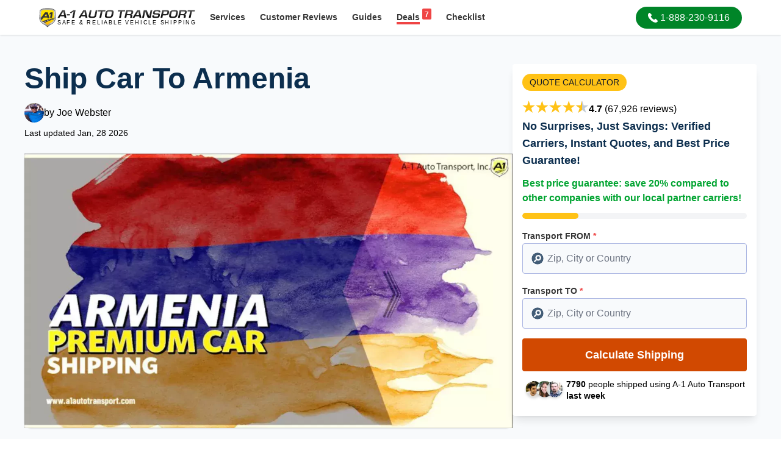

--- FILE ---
content_type: text/html; charset=utf-8
request_url: https://www.a1autotransport.com/ship-car-to-armenia/
body_size: 21943
content:
<!DOCTYPE html><html lang="en-US" prefix="og: https://ogp.me/ns#"><head><script>(function(w,i,g){w[g]=w[g]||[];if(typeof w[g].push=='function')w[g].push(i)})
(window,'GTM-5SBKTT9','google_tags_first_party');</script><script>(function(w,d,s,l){w[l]=w[l]||[];(function(){w[l].push(arguments);})('set', 'developer_id.dYzg1YT', true);
		w[l].push({'gtm.start':new Date().getTime(),event:'gtm.js'});var f=d.getElementsByTagName(s)[0],
		j=d.createElement(s);j.async=true;j.src='/cfmetrics/';
		f.parentNode.insertBefore(j,f);
		})(window,document,'script','dataLayer');</script><meta charset="utf-8"><meta http-equiv="X-UA-Compatible" content="IE=edge"><meta name="viewport" content="width=device-width, initial-scale=1.0"><meta name="csrf-token" content=""><link rel="preconnect" href="https://a1auto.sfo2.cdn.digitaloceanspaces.com" crossorigin><link rel="dns-prefetch" href="https://a1auto.sfo2.cdn.digitaloceanspaces.com"><link rel="icon" type="image/x-icon" href="https://a1auto.sfo2.cdn.digitaloceanspaces.com/assets/favicon.ico"><link rel="shortcut icon" type="image/x-icon" href="https://a1auto.sfo2.cdn.digitaloceanspaces.com/assets/favicon.ico"><title>Ship Car to Armenia with A1 Auto Transport - Safe &amp; Affordable</title><meta name="description" content="Looking to transport your vehicle to Armenia? Trust A1 Auto Transport for secure, affordable, and hassle-free car shipping services. Get your free quote today!"><link rel="canonical" href="https://www.a1autotransport.com/ship-car-to-armenia/"><meta name="robots" content="index,follow,max-image-preview:large"><link rel="alternate" hreflang="x-default" href="https://www.a1autotransport.com/ship-car-to-armenia/"><link rel="alternate" hreflang="en-us" href="https://www.a1autotransport.com/ship-car-to-armenia/"><link rel="alternate" hreflang="en" href="https://www.a1autotransport.com/ship-car-to-armenia/"><meta property="og:type" content="website"><meta property="og:url" content="https://www.a1autotransport.com/ship-car-to-armenia/"><meta property="og:site_name" content="A-1 Auto Transport, Inc."><meta property="og:title" content="A1 Auto Transport: Compare Licensed Car Shipping Companies"><meta property="og:description" content="A1 Auto Transport Over 30+ Years Experience - Get An Instant Quote - Licensed & Insured - Most Trusted BBB Accredited Vehicle Shipper Since '89. Easy, Fast & Free Car Shipping Rate Quotes, No Personal Info Needed. Helpful 24/7 Service Call 888-230-9116 for a Free Vehicle Transportation Quote Today! Over 4700 Five Star Reviews."><meta property="og:image" content="https://a1auto.sfo2.cdn.digitaloceanspaces.com/media/car-shipping-quote-armenia.webp?hash=0b1f0b7ab7bbf98038098143297821a1b3880fc4f0d7bf90e75cec77a02351d9"><meta name="twitter:card" content="summary" /><meta name="twitter:site" content="@a1autotransport" /><meta name="twitter:title" content="Ship Car to Armenia with A1 Auto Transport - Safe & Affordable" /><meta name="twitter:description" content="Looking to transport your vehicle to Armenia? Trust A1 Auto Transport for secure, affordable, and hassle-free car shipping services. Get your free quote today!" /><meta name="twitter:image" content="https://a1auto.sfo2.cdn.digitaloceanspaces.com/media/car-shipping-quote-armenia.webp?hash=0b1f0b7ab7bbf98038098143297821a1b3880fc4f0d7bf90e75cec77a02351d9" /><meta name="twitter:card" content="summary_large_image"><meta name="facebook-domain-verification" content="qjy8ul4fu3bf0wjhbrfziutl3ow8yf" /><meta name="theme-color" content="#ffffff"><meta name="apple-mobile-web-app-status-bar-style" content="black-translucent"><script>window.APP_STATE = JSON.parse('{\u0022ab_test\u0022:false,\u0022assetUrl\u0022:\u0022https:\\\/\\\/a1auto.sfo2.cdn.digitaloceanspaces.com\u0022}')</script><style> footer, section { content-visibility: auto; } </style><link rel="preload" as="style" href="https://www.a1autotransport.com/build/assets/app-CY5EHOZa.css" /><link rel="preload" as="style" href="https://www.a1autotransport.com/build/assets/theme-VsZ9l6I0.css" /><link rel="modulepreload" as="script" href="https://www.a1autotransport.com/build/assets/app-BtVtFd_K.js" /><link rel="stylesheet" href="https://www.a1autotransport.com/build/assets/app-CY5EHOZa.css" /><link rel="stylesheet" href="https://www.a1autotransport.com/build/assets/theme-VsZ9l6I0.css" /><script type="module" src="https://www.a1autotransport.com/build/assets/app-BtVtFd_K.js" defer></script><script type="application/ld+json">{"@context":"https:\/\/schema.org","@graph":[{"@type":"WebSite","name":"A-1 Auto Transport","url":"https:\/\/www.a1autotransport.com\/","@id":"https:\/\/www.a1autotransport.com\/#website","potentialAction":[{"@type":"SearchAction","query-input":"required name=search_term_string","target":{"@type":"EntryPoint","urlTemplate":"https:\/\/www.a1autotransport.com\/search?keywords={search_term_string}"}}]},{"@type":"WebPage","@id":"https:\/\/www.a1autotransport.com\/ship-car-to-armenia\/#webpage","url":"https:\/\/www.a1autotransport.com\/ship-car-to-armenia\/","inLanguage":"en-US","name":"Ship Car to Armenia with A1 Auto Transport - Safe & Affordable","description":"Looking to transport your vehicle to Armenia? Trust A1 Auto Transport for secure, affordable, and hassle-free car shipping services. Get your free quote today!","significantLink":"https:\/\/www.a1autotransport.com\/quote-first-step\/automobile\/","relatedLink":["https:\/\/www.a1autotransport.com\/car-transportation-services\/","https:\/\/www.a1autotransport.com\/cost-distance-estimate\/","https:\/\/www.a1autotransport.com\/international-car-shipping\/","https:\/\/www.a1autotransport.com\/exotics\/","https:\/\/www.a1autotransport.com\/classics\/","https:\/\/www.a1autotransport.com\/luxury\/","https:\/\/www.a1autotransport.com\/enclosed\/"]},{"@type":"Organization","name":"A-1 Auto Transport","legalName":"A-1 Auto Transport Inc.","alternateName":"A1 Auto Transport","url":"https:\/\/www.a1autotransport.com\/","@id":"https:\/\/www.a1autotransport.com\/#organization","founder":"Tony Taylor","foundingDate":"1988","sameAs":["https:\/\/www.a1autotransport.com","https:\/\/twitter.com\/a1autotransport","https:\/\/www.facebook.com\/a1autotransport","https:\/\/www.youtube.com\/user\/a1autotransport","https:\/\/www.instagram.com\/a1autotransportation.usa\/","https:\/\/www.linkedin.com\/company\/a-1-auto-transport","https:\/\/www.trustpilot.com\/review\/www.a1autotransport.com","https:\/\/www.yellowpages.com\/aptos-ca\/mip\/a-1-auto-transport-504703206","https:\/\/www.bbb.org\/us\/ca\/aptos\/profile\/auto-transportation\/a-1-auto-transport-1216-200904","https:\/\/web.santacruzchamber.org\/Personal-Services\/A1-Auto-Transport-3464","https:\/\/www.crunchbase.com\/organization\/a-1-auto-transport","https:\/\/en.everybodywiki.com\/A1_Auto_Transport,_Inc","https:\/\/buyersguide.nafa.org\/listing\/a1-auto-transport.html","https:\/\/witruck.org\/about-us\/allied-members\/24293\/a-1-auto-transport\/"],"logo":{"@type":"ImageObject","url":"https:\/\/a1auto.sfo2.cdn.digitaloceanspaces.com\/assets\/og-logo.png"}},{"@type":"Product","@id":"https:\/\/www.a1autotransport.com\/ship-car-to-armenia\/#product","name":"Auto & Car Shipping","alternateName":"Auto Transport Services","description":"Reliable International Auto & Car Shipping for 25 Years. Instant Rate Quote Online, No Personal Info Needed.","brand":{"@id":"https:\/\/www.a1autotransport.com\/#organization"},"mainEntityOfPage":{"@id":"https:\/\/www.a1autotransport.com\/ship-car-to-armenia\/#webpage"},"aggregateRating":{"@type":"AggregateRating","@id":"https:\/\/www.a1autotransport.com\/#aggregateRating","ratingValue":4.8,"ratingCount":4783,"worstRating":1,"bestRating":5},"offers":{"@type":"AggregateOffer","@id":"https:\/\/www.a1autotransport.com\/ship-car-to-armenia\/#aggregateOffer","priceCurrency":"USD","lowPrice":275,"highPrice":1275}},{"@type":"Service","@id":"https:\/\/www.a1autotransport.com\/ship-car-to-armenia\/","url":"https:\/\/www.a1autotransport.com\/ship-car-to-armenia\/","name":"Ship Car To Armenia","termsOfService":"https:\/\/www.a1autotransport.com\/terms-and-conditions\/","serviceType":"Auto Transport","alternateName":"Auto Transport Services","category":"Shipping Services > Automobiles","description":"Ship Your Car To Or From Armenia\nTypical Hauling Prices \u2013 How Much Does It Cost?\n\u2022 For most vehicles, standard car shipping costs to Armenia fall between $2,000 and $5,000.\n\u2022 There have been recent changes to the value-added tax that Armenia charges on vehicle imports, so we encourage our readers to get a free cost estimate for the most accurate figures.\nCost & Time Examples For Sending An Automobile\n*Prices and times are estimated. They can vary depending on the season and the type of vehicle.\n\n*Save on ground transport costs by delivering the vehicle to the nearest port.\n\n*Allow an additional ten days to process the documents.\n\n*Prices are for one car in a dedicated 20ft container. This is the safest and most reliable way to transport a vehicle internationally. Other items may be included in the container to help save you money when moving.\n\n*The RoRo (roll on, roll off) method is less expensive, and shipments can be completed in fewer days. Contact us now for a free RoRo quote.\n\nShipping\/exporting your car from the United States to Armenia is a bit of a complicated process, but with the proper preparation, it can be completed securely. One of the main issues you will have to deal with in shipping\/exporting your vehicle to AM from the United States is its geographical location, as it's highly mountainous.\n\nIn the South Caucasus area between Eastern Europe and Western Asia, Armenia, with a population of 3,018,000 million, shares borders with Turkey, Georgia, Iran, and Azerbaijan. Despite the tumultuous area in which it is located, Armenia is a relatively safe country to do business with, though it does experience occasional tensions with Azerbaijan. Hard hit by the recent global crisis, its poverty rate has gone up in the past few years, though the government of the country of Stones has been enacting measures to rectify this.\n\nSince its independence from the Soviet Union in 1990, Armenia has significantly changed its economic environment. AM has shifted to a market-based economy, and its government is aggressively pursuing economic and social reforms.\n\nA-1 Auto will be able to make sure that your vehicle arrives in Armenia in a timely fashion.\n\nPopular Moving Destinations\n\u2022 Abovyan\n\u2022 Alaverdi\n\u2022 Armavir\n\u2022 Artashat\n\u2022 Charentsavan\n\u2022 Yerevan\n\u2022 Gyumri\n\u2022 Hrazdan\n\u2022 Ijevan\n\u2022 Kapan\n\u2022 Sevan\n\u2022 Vagharshapat\n\u2022 Vanadzor\nOther Types Of Vehicles We Transport To The Country\n\u2022 Motorcycles\nA-1 Auto Transport ships vehicles worldwide. Click here or call 1-800-518-8708 for a free, no obligation-to-buy price quote to ship your car.\n\nImport Recommendations\nArmenian is the primary language spoken in the country, with Russian being the most widely spoken second language. However, English has been growing in popularity in recent years. While many involved in government, including the customs officers, talk about some level of English, it's often only at a basic level. You will need an agent like A-1 Auto to ensure no communication issues are involved.\n\nOne of the main things to note about AM is that it is a landlocked country. Your car must be shipped by ocean freight to one of its bordering countries and transported via land into the country of stones and your final destination. This can take a considerable amount of time, even up to a month, so it's essential to plan and start the process as quickly as possible if you need your vehicle delivered by a specific date.\n\nVehicle registration process in Armenia.\n\nRequired Documents For Importing A Vehicle To The Country\nTo import your automobile into Armenia, you will need the following documents:\n\n\u2022 Proof of Ownership of the Vehicle\n\u2022 Purchase Invoice \/ Bill of Sale (Price, Date, and Location of Original Purchase)\n\u2022 Certificate of Registration\n\u2022 Copy of Passport\n\u2022 Inspection Certification (Vehicle is in Working Order and Meets Technical Specifications)\n\u2022 Proof of Residency \/ Visa\n*You must be present in Armenia at the scheduled arrival date of your shipment.\n\nRelevant Statistics\n\u2022 Over 90% of car imports to Armenia are shipped from overseas.\n\u2022 The average cost of shipping a car to AM is approximately $2,500.\n\u2022 More than 5,000 cars are imported to Armenia annually.\n\u2022 Approximately 80% of car shipments to the country of stones come through the Port of Batumi in Georgia.\n\u2022 It takes an average of 30 days for a car to be shipped from the United States to AM.\nGeneral Facts\n\u2022 Shipping a car to Armenia involves transporting a vehicle from one location to another within or across international borders.\n\u2022 The process typically includes documentation, customs clearance, and arranging for land, sea, or air transportation.\n\u2022 Before shipping a car, it is essential to research and comply with Armenia's specific import regulations and requirements.\n\u2022 Professional shipping companies specialize in handling the logistics of shipping cars to AM, ensuring safe and timely delivery.\n\u2022 Costs associated with shipping a car to Armenia can vary depending on the distance, mode of transportation, and any additional services required.\nHauling Methods\nAs mentioned, since Armenia is landlocked, you must go through a two-step process to have your vehicle shipped from the United States. The ocean freight shipment options are the following:\n\n\u2022 Roll-On and Roll-Off Service: The most inexpensive and convenient option, car deck storage ensures your vehicle is safe and sound until it reaches its final port of call. They'll load the car into a specialized transport van bound for Armenia when they arrive. Using this option for delivery to AM has the potential drawback of adding extra time to your shipment's already lengthy journey compared to the Container Service.\n\u2022 Container Service: The Container Service will be a bit more expensive, but it'll help save you time on the journey since it arrives much faster. Your car will be placed in its special container, which you can also use to place other goods that you want to be shipped.\nA-1 Auto can help you not ship it but can arrange for its land transportation.\n\nMain Ports of Arrival\nThe central port countries that you can ship to from the United States in the vicinity of Armenia are:\n\n\u2022 Georgia\n\u2022 Russia\n\u2022 Turkey\n\u2022 United Arab Emirates\nIt's recommended that Georgia be chosen since it's the most Western-friendly out of the four countries.\n\nThe duty fee will total around 30%, though A-1 Auto will work to keep the cost as low as possible.\n\nFor more information, please visit this page.\n\nOther Services\n\u2022 Overseas Moving Services to Armenia\nRelated Information & FAQs\n\u2022 What is included in the process of container shipping a car from the US to Armenia?","providerMobility":"Dynamic","brand":{"@id":"https:\/\/www.a1autotransport.com\/#organization"},"mainEntityOfPage":{"@id":"https:\/\/www.a1autotransport.com\/ship-car-to-armenia\/#webpage"},"isSimilarTo":["https:\/\/www.a1autotransport.com\/car-transportation-services\/","https:\/\/www.a1autotransport.com\/international-car-shipping\/","https:\/\/www.a1autotransport.com\/cost-distance-estimate\/","https:\/\/www.a1autotransport.com\/exotics\/","https:\/\/www.a1autotransport.com\/classics\/","https:\/\/www.a1autotransport.com\/luxury\/","https:\/\/www.a1autotransport.com\/enclosed\/"],"image":{"@type":"ImageObject","url":"https:\/\/a1auto.sfo2.cdn.digitaloceanspaces.com\/media\/car-shipping-quote-armenia.webp?hash=0b1f0b7ab7bbf98038098143297821a1b3880fc4f0d7bf90e75cec77a02351d9","width":1200,"height":675,"encodingFormat":"image\/webp"},"areaServed":{"@type":"PostalAddress","addressCountry":"AM","addressRegion":"Yerevan","addressLocality":"Yerevan","geo":{"@type":"GeoCoordinates","latitude":40.1872023,"longitude":44.515209}}},{"@type":"BreadcrumbList","itemListElement":[{"@type":"ListItem","position":1,"name":"Page","item":"https:\/\/www.a1autotransport.com\/homepage\/"},{"@type":"ListItem","position":2,"name":"Car International Destinations","item":"https:\/\/www.a1autotransport.com\/car-international-destinations\/"}]},{"@context":"https:\/\/schema.org","@type":"FAQPage","mainEntity":[{"name":"Can I ship a car to Armenia from the USA?","@type":"Question","acceptedAnswer":{"text":"Yes, you can ship a car to Armenia from the USA using international ocean freight. Vehicles are first transported to a U.S. export port, then shipped by container or RoRo vessel to a regional port, typically via Europe or the Black Sea. Transit time usually ranges <strong>30\u201345 days<\/strong>. Factors include <strong>vehicle size<\/strong>, shipping method, export documentation, and customs clearance requirements in Armenia.","@type":"Answer"}},{"name":"How much does it cost to ship a car to Armenia?","@type":"Question","acceptedAnswer":{"text":"Shipping a car to Armenia typically costs between <strong>$2,000\u2013$4,500<\/strong>. Pricing is influenced by <strong>departure port<\/strong>, vehicle dimensions, container vs. RoRo service, fuel rates, and destination handling fees. Inland U.S. transport and Armenian import duties are usually separate. For planning, review current international vehicle pricing using the <a href='https:\/\/www.a1autotransport.com\/international-car-shipping-rates-calculator-cost-calculator\/'>international car shipping cost calculator<\/a>.","@type":"Answer"}},{"name":"What shipping methods are available for car shipping to Armenia?","@type":"Question","acceptedAnswer":{"text":"The two main options are <strong>container shipping<\/strong> and <strong>Roll-On Roll-Off (RoRo)<\/strong>. Containers provide added protection and allow personal items, while RoRo is often more cost-efficient for standard vehicles. Most shipments to Armenia route through European ports before inland transfer. Learn more about vessel options on our <a href='https:\/\/www.a1autotransport.com\/international-car-shipping-by-sea\/'>international car shipping by sea<\/a> page.","@type":"Answer"}},{"name":"How long does shipping from the USA to Armenia take?","@type":"Question","acceptedAnswer":{"text":"Shipping from the USA to Armenia usually takes <strong>4\u20137 weeks<\/strong>. Time varies based on <strong>U.S. port location<\/strong>, vessel schedules, transshipment points, and Armenian customs processing. West Coast ports may reduce inland transit time, while East Coast routes can offer more frequent sailings. Seasonal congestion and documentation accuracy also impact delivery timelines.","@type":"Answer"}},{"name":"What documents are required to ship a car to Armenia?","@type":"Question","acceptedAnswer":{"text":"You typically need the <strong>original vehicle title<\/strong>, bill of sale, passport copy, and export authorization. Armenia may require translated documents and proof of ownership for customs clearance. Lienholders must provide written approval. Working with an experienced provider of <a href='https:\/\/www.a1autotransport.com\/international-car-shipping\/'>international car shipping services<\/a> helps ensure compliance with U.S. export and Armenian import rules.","@type":"Answer"}},{"name":"Should I use enclosed or container shipping for Armenia?","@type":"Question","acceptedAnswer":{"text":"For luxury, classic, or high-value vehicles, <strong>enclosed container shipping<\/strong> is strongly recommended due to added protection from weather and port handling. Standard vehicles often ship safely via RoRo. Your choice depends on <strong>vehicle value<\/strong>, budget, and risk tolerance. High-end vehicles benefit from added security offered by <a href='https:\/\/www.a1autotransport.com\/enclosed\/'>enclosed auto transport<\/a>.","@type":"Answer"}}]},{"@type":"VideoObject","name":"Ship Car To Armenia From USA With A-1 Auto Transport","description":"Looking to transport your vehicle to Armenia? Trust A1 Auto Transport for secure, affordable, and hassle-free car shipping services. Get your free quote today!","uploadDate":"2014-08-10T02:59:01+00:00","embedUrl":"https:\/\/www.youtube.com\/embed\/TEfAuyrTwBA?feature=oembed","thumbnailUrl":["https:\/\/i3.ytimg.com\/vi\/TEfAuyrTwBA\/hqdefault.jpg"]}]}</script><script data-cfasync="false" nonce="968f8679-cf8d-4cb2-8335-0a5493626e17">try{(function(w,d){!function(j,k,l,m){if(j.zaraz)console.error("zaraz is loaded twice");else{j[l]=j[l]||{};j[l].executed=[];j.zaraz={deferred:[],listeners:[]};j.zaraz._v="5874";j.zaraz._n="968f8679-cf8d-4cb2-8335-0a5493626e17";j.zaraz.q=[];j.zaraz._f=function(n){return async function(){var o=Array.prototype.slice.call(arguments);j.zaraz.q.push({m:n,a:o})}};for(const p of["track","set","debug"])j.zaraz[p]=j.zaraz._f(p);j.zaraz.init=()=>{var q=k.getElementsByTagName(m)[0],r=k.createElement(m),s=k.getElementsByTagName("title")[0];s&&(j[l].t=k.getElementsByTagName("title")[0].text);j[l].x=Math.random();j[l].w=j.screen.width;j[l].h=j.screen.height;j[l].j=j.innerHeight;j[l].e=j.innerWidth;j[l].l=j.location.href;j[l].r=k.referrer;j[l].k=j.screen.colorDepth;j[l].n=k.characterSet;j[l].o=(new Date).getTimezoneOffset();if(j.dataLayer)for(const t of Object.entries(Object.entries(dataLayer).reduce((u,v)=>({...u[1],...v[1]}),{})))zaraz.set(t[0],t[1],{scope:"page"});j[l].q=[];for(;j.zaraz.q.length;){const w=j.zaraz.q.shift();j[l].q.push(w)}r.defer=!0;for(const x of[localStorage,sessionStorage])Object.keys(x||{}).filter(z=>z.startsWith("_zaraz_")).forEach(y=>{try{j[l]["z_"+y.slice(7)]=JSON.parse(x.getItem(y))}catch{j[l]["z_"+y.slice(7)]=x.getItem(y)}});r.referrerPolicy="origin";r.src="/cdn-cgi/zaraz/s.js?z="+btoa(encodeURIComponent(JSON.stringify(j[l])));q.parentNode.insertBefore(r,q)};["complete","interactive"].includes(k.readyState)?zaraz.init():j.addEventListener("DOMContentLoaded",zaraz.init)}}(w,d,"zarazData","script");window.zaraz._p=async d$=>new Promise(ea=>{if(d$){d$.e&&d$.e.forEach(eb=>{try{const ec=d.querySelector("script[nonce]"),ed=ec?.nonce||ec?.getAttribute("nonce"),ee=d.createElement("script");ed&&(ee.nonce=ed);ee.innerHTML=eb;ee.onload=()=>{d.head.removeChild(ee)};d.head.appendChild(ee)}catch(ef){console.error(`Error executing script: ${eb}\n`,ef)}});Promise.allSettled((d$.f||[]).map(eg=>fetch(eg[0],eg[1])))}ea()});zaraz._p({"e":["(function(w,d){})(window,document)"]});})(window,document)}catch(e){throw fetch("/cdn-cgi/zaraz/t"),e;};</script></head><body class="font-sans subpixel-antialiased bg-white" ><header id="header" class="fixed inset-0 bottom-auto w-full bg-white shadow md:relative"><div class="px-4 py-1.5"><div class="mx-auto lg:max-w-6xl"><div class="flex content-center"><div class="self-center mr-3"><a id="logo" href="https://www.a1autotransport.com/" title="A-1 Auto Transport, Inc."><picture><source type="image/webp" media="(max-width:768px)" srcset="https://a1auto.sfo2.cdn.digitaloceanspaces.com/assets/logo-badge.webp?ver=1" height="60" width="52" /><img width="480" height="60" loading="eager" decoding="async" fetchpriority="high" alt="A1 Auto Transport" class="h-10 md:h-8 w-auto inline-block" src="https://a1auto.sfo2.cdn.digitaloceanspaces.com/assets/logo-desktop.svg" /></picture></a></div><nav class="flex-grow flex flex-row content-center"><div class="flex-shrink-0 hidden md:block self-center mr-auto"><div class="inline-flex justify-center content-center"><div class="vue-mount" data-name="header:services"><v-dropdown><a title="Services" href="https://www.a1autotransport.com/services/" class="ui-nav-link "> Services </a><template v-slot:items><a title="Domestic Transport" href="https://www.a1autotransport.com/car-transportation-services/" class="gap-x-1 py-1 font-medium text-base font-lighter text-theme-gray-4 transition-colors hover:text-theme-gray-5/70 hover:bg-theme-coolgray-1 hover:underline"><div class="flex content-center items-center gap-x-4 px-3 py-1"><img src="https://a1auto.sfo2.cdn.digitaloceanspaces.com/assets/dropdown-menu/domestic.png" alt="Domestic Transport" loading="lazy" width="68" height="56" /><div class=""> Domestic Transport </div></div></a><a title="International Transport" href="https://www.a1autotransport.com/international-car-shipping/" class="gap-x-1 py-1 font-medium text-base font-lighter text-theme-gray-4 transition-colors hover:text-theme-gray-5/70 hover:bg-theme-coolgray-1 hover:underline"><div class="flex content-center items-center gap-x-4 px-3 py-1"><img src="https://a1auto.sfo2.cdn.digitaloceanspaces.com/assets/dropdown-menu/international.png" alt="International Transport" loading="lazy" width="68" height="56" /><div class=""> International Transport </div></div></a><a title="Luxury Vehicles" href="https://www.a1autotransport.com/luxury-car-transport/" class="gap-x-1 py-1 font-medium text-base font-lighter text-theme-gray-4 transition-colors hover:text-theme-gray-5/70 hover:bg-theme-coolgray-1 hover:underline"><div class="flex content-center items-center gap-x-4 px-3 py-1"><img src="https://a1auto.sfo2.cdn.digitaloceanspaces.com/assets/dropdown-menu/luxury.png" alt="Luxury Vehicles" loading="lazy" width="68" height="56" /><div class=""> Luxury Vehicles </div></div></a><a title="Motorcycles" href="https://www.a1autotransport.com/motorcycle-shipping/" class="gap-x-1 py-1 font-medium text-base font-lighter text-theme-gray-4 transition-colors hover:text-theme-gray-5/70 hover:bg-theme-coolgray-1 hover:underline"><div class="flex content-center items-center gap-x-4 px-3 py-1"><img src="https://a1auto.sfo2.cdn.digitaloceanspaces.com/assets/dropdown-menu/motorcycle.png" alt="Motorcycles" loading="lazy" width="68" height="56" /><div class=""> Motorcycles </div></div></a><a title="Boats &amp; Yachts" href="https://www.a1autotransport.com/boats/" class="gap-x-1 py-1 font-medium text-base font-lighter text-theme-gray-4 transition-colors hover:text-theme-gray-5/70 hover:bg-theme-coolgray-1 hover:underline"><div class="flex content-center items-center gap-x-4 px-3 py-1"><img src="https://a1auto.sfo2.cdn.digitaloceanspaces.com/assets/dropdown-menu/boats.png" alt="Boats &amp; Yachts" loading="lazy" width="68" height="56" /><div class=""> Boats &amp; Yachts </div></div></a><a title="Recreational Vehicles" href="https://www.a1autotransport.com/rv-transport/" class="gap-x-1 py-1 font-medium text-base font-lighter text-theme-gray-4 transition-colors hover:text-theme-gray-5/70 hover:bg-theme-coolgray-1 hover:underline"><div class="flex content-center items-center gap-x-4 px-3 py-1"><img src="https://a1auto.sfo2.cdn.digitaloceanspaces.com/assets/dropdown-menu/rv.png" alt="Recreational Vehicles" loading="lazy" width="68" height="56" /><div class=""> Recreational Vehicles </div></div></a><a title="Heavy Equipment" href="https://www.a1autotransport.com/heavy-equipment-transport/" class="gap-x-1 py-1 font-medium text-base font-lighter text-theme-gray-4 transition-colors hover:text-theme-gray-5/70 hover:bg-theme-coolgray-1 hover:underline"><div class="flex content-center items-center gap-x-4 px-3 py-1"><img src="https://a1auto.sfo2.cdn.digitaloceanspaces.com/assets/dropdown-menu/heavy.png" alt="Heavy Equipment" loading="lazy" width="68" height="56" /><div class=""> Heavy Equipment </div></div></a><a title="Military Vehicles" href="https://www.a1autotransport.com/military-auto-transport/" class="gap-x-1 py-1 font-medium text-base font-lighter text-theme-gray-4 transition-colors hover:text-theme-gray-5/70 hover:bg-theme-coolgray-1 hover:underline"><div class="flex content-center items-center gap-x-4 px-3 py-1"><img src="https://a1auto.sfo2.cdn.digitaloceanspaces.com/assets/dropdown-menu/military.png" alt="Military Vehicles" loading="lazy" width="68" height="56" /><div class=""> Military Vehicles </div></div></a><a title="See All Services" href="https://www.a1autotransport.com/services/" class="gap-x-1 py-1 font-medium text-base font-lighter text-theme-gray-4 transition-colors hover:text-theme-gray-5/70 hover:bg-theme-coolgray-1 hover:underline"><div class="flex content-center items-center gap-x-4 px-3 py-1"><div class="font-light underline text-sm"> See All Services </div></div></a></template></v-dropdown></div><div><a title="Customer Reviews" href="https://www.a1autotransport.com/testimonials/" class="ui-nav-link "><span class="hidden lg:inline">Customer</span> Reviews </a></div><div class="vue-mount" data-name="header:guide"><v-dropdown :width="320"><a title="Browse Guides" href="https://www.a1autotransport.com/blog/" class="ui-nav-link "> Guides </a><template v-slot:items><a title="How Much Does It Cost to Ship a Car?" href="https://www.a1autotransport.com/cost-distance-estimate/" class="gap-x-3 px-1 py-1 text-gray-700 text-sm font-medium transition-colors hover:text-gray-900 hover:bg-theme-coolgray-1 hover:underline"><div class="flex content-center items-center gap-x-2 px-3 py-1"><img class="w-5 h-5" src="https://a1auto.sfo2.cdn.digitaloceanspaces.com/assets/guides/cost.svg" alt="How Much Does It Cost to Ship a Car?" loading="lazy" height="18" width="18" /><div class=""> How Much Does It Cost to Ship a Car? </div></div></a><a title="Tracking Your Vehicle After Pickup" href="https://www.a1autotransport.com/tracking-your-vehicle-once-it-has-been-picked-up/" class="gap-x-3 px-1 py-1 text-gray-700 text-sm font-medium transition-colors hover:text-gray-900 hover:bg-theme-coolgray-1 hover:underline"><div class="flex content-center items-center gap-x-2 px-3 py-1"><img class="w-5 h-5" src="https://a1auto.sfo2.cdn.digitaloceanspaces.com/assets/guides/tracking.svg" alt="Tracking Your Vehicle After Pickup" loading="lazy" height="18" width="18" /><div class=""> Tracking Your Vehicle After Pickup </div></div></a><a title="How to find affordable shippers?" href="https://www.a1autotransport.com/500-auto-transport-finding-affordable-shippers/" class="gap-x-3 px-1 py-1 text-gray-700 text-sm font-medium transition-colors hover:text-gray-900 hover:bg-theme-coolgray-1 hover:underline"><div class="flex content-center items-center gap-x-2 px-3 py-1"><img class="w-5 h-5" src="https://a1auto.sfo2.cdn.digitaloceanspaces.com/assets/guides/affordable.svg" alt="How to find affordable shippers?" loading="lazy" height="18" width="18" /><div class=""> How to find affordable shippers? </div></div></a><a title="Best Interstate Auto Transport Services" href="https://www.a1autotransport.com/interstate/" class="gap-x-3 px-1 py-1 text-gray-700 text-sm font-medium transition-colors hover:text-gray-900 hover:bg-theme-coolgray-1 hover:underline"><div class="flex content-center items-center gap-x-2 px-3 py-1"><img class="w-5 h-5" src="https://a1auto.sfo2.cdn.digitaloceanspaces.com/assets/guides/interstate.svg" alt="Best Interstate Auto Transport Services" loading="lazy" height="18" width="18" /><div class=""> Best Interstate Auto Transport Services </div></div></a><a title="Car &amp; Home Moving Guide" href="https://www.a1autotransport.com/auto-transport-and-moving-guide/" class="gap-x-3 px-1 py-1 text-gray-700 text-sm font-medium transition-colors hover:text-gray-900 hover:bg-theme-coolgray-1 hover:underline"><div class="flex content-center items-center gap-x-2 px-3 py-1"><img class="w-5 h-5" src="https://a1auto.sfo2.cdn.digitaloceanspaces.com/assets/guides/moving.svg" alt="Car &amp; Home Moving Guide" loading="lazy" height="18" width="18" /><div class=""> Car &amp; Home Moving Guide </div></div></a><a title="See All Guides" href="https://www.a1autotransport.com/blog/" class="gap-x-3 px-1 py-1 text-gray-700 text-sm font-medium transition-colors hover:text-gray-900 hover:bg-theme-coolgray-1 hover:underline"><div class="flex content-center items-center gap-x-2 px-3 py-1"><div class="font-light underline text-sm"> See All Guides </div></div></a></template></v-dropdown></div><div><a title="Browse Deals" href="https://www.a1autotransport.com/deals/" class="ui-nav-link "><span class="border-b-4 border-red-500"><span class="float-right -mt-1 ml-1 px-1 pb-0.5 pt-1 bg-red-500 text-white rounded-sm text-xs leading-none">7</span> Deals </span></a></div><div><a title="Shipping Checklist" href="https://www.a1autotransport.com/checklist/" class="ui-nav-link "> Checklist </a></div></div></div><div class="self-center mx-auto md:mx-0"><a role="button" class="ui-btn-phone" title="Call Us" href="tel:18882309116"><svg class="inline-block self-center w-auto mr-1 h-4" viewBox="0 0 348.077 348.077" xmlns="http://www.w3.org/2000/svg"><path fill="currentColor" d="M340.273,275.083l-53.755-53.761c-10.707-10.664-28.438-10.34-39.518,0.744l-27.082,27.076 c-1.711-0.943-3.482-1.928-5.344-2.973c-17.102-9.476-40.509-22.464-65.14-47.113c-24.704-24.701-37.704-48.144-47.209-65.257 c-1.003-1.813-1.964-3.561-2.913-5.221l18.176-18.149l8.936-8.947c11.097-11.1,11.403-28.826,0.721-39.521L73.39,8.194 C62.708-2.486,44.969-2.162,33.872,8.938l-15.15,15.237l0.414,0.411c-5.08,6.482-9.325,13.958-12.484,22.02 C3.74,54.28,1.927,61.603,1.098,68.941C-6,127.785,20.89,181.564,93.866,254.541c100.875,100.868,182.167,93.248,185.674,92.876 c7.638-0.913,14.958-2.738,22.397-5.627c7.992-3.122,15.463-7.361,21.941-12.43l0.331,0.294l15.348-15.029 C350.631,303.527,350.95,285.795,340.273,275.083z" /></svg><span> 1-888-230-9116</span></a></div></nav><div class="md:hidden self-center ml-auto"><button type="button" aria-label="Main Menu" onclick="toggleMobileMenu()" class="inline-block text-center bg-transparent p-0 text-theme-gray-5"><svg class="w-6 h-6 mx-auto" xmlns="http://www.w3.org/2000/svg" viewBox="0 0 20 20"><path fill-rule="evenodd" clip-rule="evenodd" fill="currentColor" d="M3 5a1 1 0 011-1h12a1 1 0 110 2H4a1 1 0 01-1-1zM3 10a1 1 0 011-1h12a1 1 0 110 2H4a1 1 0 01-1-1zM3 15a1 1 0 011-1h12a1 1 0 110 2H4a1 1 0 01-1-1z" /></svg><span class="self-center text-xs font-semibold uppercase leading-none"> MENU </span></button></div></div></div></div></header><div id="header-space"></div><div class="vue-mount" data-name="header:mobile:menu"><v-mobile-menu class="bg-white" event="toggle:mobile:menu" v-cloak><template v-slot:before><div><a id="logo" href="https://www.a1autotransport.com/" title="A-1 Auto Transport, Inc."><picture><source type="image/webp" media="(max-width:768px)" srcset="https://a1auto.sfo2.cdn.digitaloceanspaces.com/assets/logo-badge.webp?ver=1" height="60" width="52" /><img width="480" height="60" loading="eager" decoding="async" fetchpriority="high" alt="A1 Auto Transport" class="h-10 md:h-8 w-auto inline-block" src="https://a1auto.sfo2.cdn.digitaloceanspaces.com/assets/logo-desktop.svg" /></picture></a><div class="flex content-center text-theme-darkblue mt-4 -mr-2"><div class="flex-grow font-semibold pl-3 pt-1.5"> Services </div><div class="flex-shrink-0"><v-dropdown-item class="mr-3 text-theme-darkblue hover:text-theme-darkblue/80" title="All Services" url="/services/"></v-dropdown-item></div></div></div></template><template v-slot:items><v-dropdown-item class="font-medium gap-x-2 border-b border-theme-coolgray-2 px-2 font-medium text-theme-darkblue transition-colors hover:text-theme-darkblue/80 hover:bg-theme-coolgray-1 hover:underline" image="dropdown-menu/domestic.png" title="Domestic Transport" url="https://www.a1autotransport.com/car-transportation-services/"></v-dropdown-item><v-dropdown-item class="font-medium gap-x-2 border-b border-theme-coolgray-2 px-2 font-medium text-theme-darkblue transition-colors hover:text-theme-darkblue/80 hover:bg-theme-coolgray-1 hover:underline" image="dropdown-menu/international.png" title="International Transport" url="https://www.a1autotransport.com/international-car-shipping/"></v-dropdown-item><v-dropdown-item class="font-medium gap-x-2 border-b border-theme-coolgray-2 px-2 font-medium text-theme-darkblue transition-colors hover:text-theme-darkblue/80 hover:bg-theme-coolgray-1 hover:underline" image="dropdown-menu/luxury.png" title="Luxury Vehicles" url="https://www.a1autotransport.com/luxury-car-transport/"></v-dropdown-item><v-dropdown-item class="font-medium gap-x-2 border-b border-theme-coolgray-2 px-2 font-medium text-theme-darkblue transition-colors hover:text-theme-darkblue/80 hover:bg-theme-coolgray-1 hover:underline" image="dropdown-menu/motorcycle.png" title="Motorcycles" url="https://www.a1autotransport.com/motorcycle-shipping/"></v-dropdown-item><v-dropdown-item class="font-medium gap-x-2 border-b border-theme-coolgray-2 px-2 font-medium text-theme-darkblue transition-colors hover:text-theme-darkblue/80 hover:bg-theme-coolgray-1 hover:underline" image="dropdown-menu/boats.png" title="Boats & Yachts" url="https://www.a1autotransport.com/boats/"></v-dropdown-item><v-dropdown-item class="font-medium gap-x-2 border-b border-theme-coolgray-2 px-2 font-medium text-theme-darkblue transition-colors hover:text-theme-darkblue/80 hover:bg-theme-coolgray-1 hover:underline" image="dropdown-menu/rv.png" title="Recreational Vehicles" url="https://www.a1autotransport.com/rv-transport/"></v-dropdown-item><v-dropdown-item class="font-medium gap-x-2 border-b border-theme-coolgray-2 px-2 font-medium text-theme-darkblue transition-colors hover:text-theme-darkblue/80 hover:bg-theme-coolgray-1 hover:underline" image="dropdown-menu/heavy.png" title="Heavy Equipment" url="https://www.a1autotransport.com/heavy-equipment-transport/"></v-dropdown-item><v-dropdown-item class="font-medium gap-x-2 border-b border-theme-coolgray-2 px-2 font-medium text-theme-darkblue transition-colors hover:text-theme-darkblue/80 hover:bg-theme-coolgray-1 hover:underline" image="dropdown-menu/military.png" title="Military Vehicles" url="https://www.a1autotransport.com/military-auto-transport/"></v-dropdown-item><v-dropdown-item class="font-medium gap-x-2 border-b border-theme-coolgray-2 px-2 font-medium text-theme-darkblue transition-colors hover:text-theme-darkblue/80 hover:bg-theme-coolgray-1 hover:underline" image="deals/icon-deals.png" title="Deals & Discounts" url="https://www.a1autotransport.com/deals/"></v-dropdown-item></template><template v-slot:after><div class="max-w-sm mx-auto p-3 mb-2 border-theme-orange border-2 bg-theme-coolgray-1 border-dashed"><div class="font-bold text-xl text-theme-darkblue leading-tight mb-2"> Unlock 20% OFF </div><a class="ui-btn-orange px-2 py-2" href="https://www.a1autotransport.com/quote-first-step/automobile/"> Get <span class="hidden xs:inline">Shipping</span> Estimate - FREE </a></div><div class="block xs:flex content-center justify-between gap-1"><div class="flex-shrink-1"><div class="flex gap-2 mb-2 sm:mb-0"><div class="flex-grow"><a title="Reviews" href="https://www.a1autotransport.com/testimonials/" class="block text-center text-xs bg-theme-coolgray-1 rounded uppercase font-medium text-theme-darkblue hover:text-theme-darkblue/80 px-3 py-2"> Reviews </a></div><div class="flex-grow"><a title="About Us" href="https://www.a1autotransport.com/about-us/" class="block text-center text-xs bg-theme-coolgray-1 rounded uppercase font-medium text-theme-darkblue hover:text-theme-darkblue/80 px-3 py-2"> About&nbsp;Us </a></div></div></div><div class="ml-auto"><v-phone-link :icon="true" label="Call & Save 20%" class="ui-btn-phone" phone="1-888-230-9116"></v-phone-link></div></div></template></v-mobile-menu></div><div id="layout"><div class="bg-theme-gray-1 py-12"><div class="ui-container"><div class="flex flex-col lg:flex-row content-start gap-x-8"><main class="basis-full md:basis-7/12 lg:basis-8/12 min-w-0"><h1 class="text-2xl md:text-4xl lg:text-5xl font-bold text-theme-darkblue mb-4"> Ship Car To Armenia </h1><div class="inline-flex gap-x-2"><img src="https://a1auto.sfo2.cdn.digitaloceanspaces.com/media/staff-joe-webster.jpg?hash=3e71a85a23edcda63bb0f8fee407bd61" alt="4.7 Star Rating" class="h-8 w-auto rounded-full self-center" loading="eager" height="64" width="348" /><div class="self-center"> by <a href="https://www.a1autotransport.com/authors/joe-webster/" title="Joe Webster" c> Joe Webster </a></div></div><div class="text-sm"> Last updated Jan, 28 2026 </div><figure class="image my-6 image-align-full"><img src="https://a1auto.sfo2.cdn.digitaloceanspaces.com/media/car-shipping-quote-armenia.webp?hash=0b1f0b7ab7bbf98038098143297821a1b3880fc4f0d7bf90e75cec77a02351d9" width="1200" height="675" loading="eager" alt="Ship Car To Armenia" /></figure><div class="prose prose-slate prose-xl max-w-full my-12"><h2>Ship Your Car To Or From Armenia</h2><h3>Typical Hauling Prices – How Much Does It Cost?</h3><ul><li>For most vehicles, standard car shipping costs to Armenia fall between $2,000 and $5,000.</li><li>There have been recent changes to the value-added tax that Armenia charges on vehicle imports, so we encourage our readers to get a free cost estimate for the most accurate figures.</li></ul><figure class="image"><img src="https://a1auto.sfo2.cdn.digitaloceanspaces.com/media/car-shipping-cost-to-armenia.webp?hash=60e7c41856589e2af71d031e552c858ec8e095c235f562caaef543041658b372" alt="a truck carrying vehicles on it" loading="lazy"></figure><div class="bg-[#f5f5f5] py-4 px-6 my-12 text-gray-900 text-left" id="pinned-deal"><div class="flex gap-x-1 mb-2 uppercase text-lg"><div><svg class="h-7 w-7 inline" viewBox="0 0 20 20" fill="currentColor"><path fill-rule="evenodd" d="M5.05 4.05a7 7 0 119.9 9.9L10 18.9l-4.95-4.95a7 7 0 010-9.9zM10 11a2 2 0 100-4 2 2 0 000 4z" clip-rule="evenodd"></path></svg></div><div class="flex-grow-1 self-center"> Pinned </div></div><div class="text-xl"> New Deals are now available for shipping all types vehicles using our vetted reliable shippers. <a href="https://www.a1autotransport.com/quote-first-step/automobile/?deal=discount25" class="underline"> Compare price estimates &amp; Unlock up 25% off. </a></div></div><h2>Cost &amp; Time Examples For Sending An Automobile</h2><figure class="table"><table><thead><tr><th>To/From</th><th>Ground</th><th>Ocean</th><th>Estimated Time</th></tr></thead><tbody><tr><td>San Jose, CA to (California port) to Yerevan</td><td>$200</td><td>$3700</td><td>5+39 days</td></tr><tr><td>Boston, MA to (New York port) to Yerevan</td><td>$400</td><td>$3500</td><td>5+26 days</td></tr><tr><td>Las Vegas, NV to (California port) to Yerevan</td><td>$450</td><td>$3700</td><td>5+39 days</td></tr><tr><td>Portland, OR to (California port) to Yerevan</td><td>$475</td><td>$3700</td><td>6+39 days</td></tr><tr><td>Seattle, WA to (California port) to Gyumri</td><td>$550</td><td>$3700</td><td>6+39 days</td></tr><tr><td>Columbus, OH to (New York port) to Gyumri</td><td>$550</td><td>$3500</td><td>5+26 days</td></tr><tr><td>Detroit, MI to (New York port) to Yerevan</td><td>$575</td><td>$3500</td><td>6+26 days</td></tr><tr><td>Chicago, IL to (New York port) to Gyumri</td><td>$675</td><td>$3500</td><td>6+26 days</td></tr><tr><td>Denver, CO to (California port) to Gyumri</td><td>$775</td><td>$3700</td><td>7+39 days</td></tr><tr><td>Houston, TX to (New York port) to Yerevan</td><td>$1,075</td><td>$3500</td><td>7+26 days</td></tr></tbody></table></figure><p><i>*Prices and times are estimated. They can vary depending on the season and the type of vehicle.</i></p><p><i>*Save on ground transport costs by delivering the vehicle to the nearest port.</i></p><p><i>*Allow an additional ten days to process the documents.</i></p><p><i>*Prices are for one car in a dedicated 20ft container. This is the safest and most reliable way to transport a vehicle internationally. Other items may be included in the container to help save you money when moving.</i></p><p><i>*The RoRo (roll on, roll off) method is less expensive, and shipments can be completed in fewer days. Contact us now for a free RoRo quote.</i></p><figure class="image"><img src="https://a1auto.sfo2.cdn.digitaloceanspaces.com/media/cost-to-ship-a-car-armenia.webp?hash=fec7560f06638d04ccbe40cd2a8957064231da91dfe287776154c1247f885a4e" alt="transporting goods through the sea" loading="lazy"></figure><p>Shipping/exporting your car from the United States to Armenia is a bit of a complicated process, but with the proper preparation, it can be completed securely. One of the main issues you will have to deal with in shipping/exporting your vehicle to AM from the United States is its geographical location, as it's highly mountainous.</p><p>In the South Caucasus area between Eastern Europe and Western Asia, Armenia, with a population of 3,018,000 million, shares borders with Turkey, Georgia, Iran, and Azerbaijan. Despite the tumultuous area in which it is located, Armenia is a relatively safe country to do business with, though it does experience occasional tensions with Azerbaijan. Hard hit by the recent global crisis, its poverty rate has gone up in the past few years, though the government of the country of Stones<strong></strong>has been enacting measures to rectify this.</p><p>Since its independence from the Soviet Union in 1990, Armenia has significantly changed its economic environment. AM has shifted to a market-based economy, and its government is aggressively pursuing economic and social reforms.</p><p><i>A-1 Auto will be able to make sure that your vehicle arrives in Armenia in a timely fashion.</i></p><div class="vue-mount" data-name="video:embed"><v-video id="TEfAuyrTwBA" label="Ship Car To Armenia From USA With A-1 Auto Transport" :show-image="true"></v-video></div><figure class="image"><img src="https://a1auto.sfo2.cdn.digitaloceanspaces.com/media/well-known-shipping-destination-to-armenia.webp?hash=7224c07de5495c0258d8675db8ec085f0b91c0b8be15df6cae8a7eae29fbe832" alt="five images of vehicles and city" loading="lazy"></figure><h3>Popular Moving Destinations</h3><ul><li><a href="/blog/" title="Abovyan">Abovyan</a></li><li><a href="/blog/" title="Alaverdi">Alaverdi</a></li><li><a href="/blog/" title="Armavir">Armavir</a></li><li><a href="/blog/" title="Artashat">Artashat</a></li><li>Charentsavan</li><li><a href="/ship-car-to-yerevan/" title="Yerevan">Yerevan</a></li><li><a href="/international-car-shipping/" title="Gyumri">Gyumri</a></li><li><a href="/international-car-shipping/" title="Hrazdan">Hrazdan</a></li><li>Ijevan</li><li><a href="/blog/" title="Kapan">Kapan</a></li><li><a href="/blog/" title="Sevan">Sevan</a></li><li><a href="/international-car-shipping/" title="Vagharshapat">Vagharshapat</a></li><li>Vanadzor</li></ul><figure class="image"><img src="https://a1auto.sfo2.cdn.digitaloceanspaces.com/media/best-shipping-car-company-to-armenia.webp?hash=31dcf9f69038be478aa051669a08b850b94877dbf966fc521006cb68254665c9" alt="semi truck" loading="lazy"></figure><h4>Other Types Of Vehicles We Transport To The Country</h4><ul><li><a href="/motorcycle-shipping/" title="Motorcycles">Motorcycles</a></li></ul><div class="text-center"><div class="text-center bg-theme-coolgray-1 p-8 rounded-xl shadow-inner my-8 inline-block mx-auto"><div class="font-medium text-lg mb-2"> A-1 Auto Transport Ships Worldwide. </div><div class="text-xl mb-2"> Get a <strong>Free, No Obligation to Buy</strong>, Auto Shipping Quote. </div><a role="button" class="ui-btn-orange text-white no-underline text-xl w-auto" href="https://www.a1autotransport.com/quote-first-step/automobile/"> Get my free quote now </a><div class="mt-2 text-base"> or call us to do it for you: <div class="vue-mount" data-name="quote:callout"><v-phone-link class="text-theme-blue font-semibold bg-transparent" phone="1-888-230-9116"></v-phone-link></div></div></div></div><h3>Import Recommendations</h3><p>Armenian is the primary language spoken in the country, with Russian being the most widely spoken second language. However, English has been growing in popularity in recent years. While many involved in government, including the customs officers, talk about some level of English, it's often only at a basic level. You will need an agent like A-1 Auto to ensure no communication issues are involved.</p><p>One of the main things to note about AM is that it is a landlocked country. Your car must be shipped by ocean freight to one of its bordering countries and transported via land into the country of stones<strong></strong>and your final destination. This can take a considerable amount of time, even up to a month, so it's essential to plan and start the process as quickly as possible if you need your vehicle delivered by a specific date.</p><p><a href="/blog/" title="Vehicle registration process in Armenia."><i>Vehicle registration process in Armenia</i>.</a></p><figure class="image"><img src="https://a1auto.sfo2.cdn.digitaloceanspaces.com/media/documents-needed-for-shipping-to-armenia.webp?hash=d8db7c4bbe5922d1359c95d0022cfa507ca87cce22dd2869d8e85f2a34b32e14" alt="man standing next to a vehicle" loading="lazy"></figure><h3>Required Documents For Importing A Vehicle To The Country</h3><p>To import your automobile into Armenia, you will need the following documents:</p><figure class="image"><img src="https://a1auto.sfo2.cdn.digitaloceanspaces.com/media/documents-for-vehicle-transport-armenia.webp?hash=d33c986f74e0a5d73aebfb160516cac3126d5428fb76a10244f569e56e1633c5" alt="some office supplies" loading="lazy"></figure><ol><li>Proof of Ownership of the Vehicle</li><li>Purchase Invoice / Bill of Sale (Price, Date, and Location of Original Purchase)</li><li>Certificate of Registration</li><li>Copy of Passport</li><li>Inspection Certification (Vehicle is in Working Order and Meets Technical Specifications)</li><li>Proof of Residency / Visa</li></ol><p>*You must be present in Armenia at the scheduled arrival date of your shipment.</p><h4>Relevant Statistics</h4><ul><li>Over 90% of car imports to Armenia are shipped from overseas.</li><li>The average cost of shipping a car to AM is approximately $2,500.</li><li>More than 5,000 cars are imported to Armenia annually.</li><li>Approximately 80% of car shipments to the country of stones come through the Port of Batumi in Georgia.</li><li>It takes an average of 30 days for a car to be shipped from the United States to AM.</li></ul><figure class="image"><img src="https://a1auto.sfo2.cdn.digitaloceanspaces.com/media/professional-car-shipping-company-to-armenia.webp?hash=e178b7957881e447af9e8ad59e8371276c0e3b4355ab7de649ca957f29df0730" alt="vehicle loading procedure" loading="lazy"></figure><h4>General Facts</h4><ul><li>Shipping a car to Armenia involves transporting a vehicle from one location to another within or across international borders.</li><li>The process typically includes documentation, customs clearance, and arranging for land, sea, or air transportation.</li><li>Before shipping a car, it is essential to research and comply with Armenia's specific import regulations and requirements.</li><li>Professional shipping companies specialize in handling the logistics of shipping cars to AM, ensuring safe and timely delivery.</li><li>Costs associated with shipping a car to Armenia can vary depending on the distance, mode of transportation, and any additional services required.</li></ul><h3>Hauling Methods</h3><p>As mentioned, since Armenia is landlocked, you must go through a two-step process to have your vehicle shipped from the United States. The ocean freight shipment options are the following:</p><figure class="image"><img src="https://a1auto.sfo2.cdn.digitaloceanspaces.com/media/roll-on-and-off-car-shipping-to-armenia.webp?hash=6ffb5745497fad05f7c6c0aff73ac075cbd3df5febb95cb5931e72ad752084ef" alt="cargo vessel sails from the port to the sea" loading="lazy"></figure><ul><li><strong>Roll-On and Roll-Off Service: </strong>The most inexpensive and convenient option, car deck storage ensures your vehicle is safe and sound until it reaches its final port of call. They'll load the car into a specialized transport van bound for Armenia when they arrive. Using this option for delivery to AM has the potential drawback of adding extra time to your shipment's already lengthy journey compared to the Container Service.</li></ul><figure class="image"><img src="https://a1auto.sfo2.cdn.digitaloceanspaces.com/media/container-shipping-service-to-armenia.webp?hash=540c5eb538d6ba33b05d3dfece7c310723bee5e9e06d0efb9a050f601e853f7b" alt="containers onto the dock" loading="lazy"></figure><ul><li><strong>Container Service: </strong>The Container Service will be a bit more expensive, but it'll help save you time on the journey since it arrives much faster. Your car will be placed in its special container, which you can also use to place other goods that you want to be shipped.</li></ul><figure class="image"><img src="https://a1auto.sfo2.cdn.digitaloceanspaces.com/media/roro-cheapest-auto-transport-service-armenia.webp?hash=5393552b85fe476549e59ced676b57e2e6503c17e898f37c2bd7d147f3bf50f1" alt="scene captures a seaport setting" loading="lazy"></figure><p>A-1 Auto can help you not ship it but can arrange for its land transportation.</p><figure class="image"><img src="https://a1auto.sfo2.cdn.digitaloceanspaces.com/media/arrival-main-port-to-armenia.webp?hash=7eb8c1a59a5f40d2928a67bb08927c1c1a0ac7f619c2523742a431985784c047" alt="an enclosed truck on highway" loading="lazy"></figure><h3>Main Ports of Arrival</h3><p>The central port countries that you can ship to from the United States in the vicinity of Armenia are:</p><ul><li><a href="/ship-car-to-georgia/" title="Georgia">Georgia</a></li><li>Russia</li><li>Turkey</li><li>United Arab Emirates</li></ul><p>It's recommended that Georgia be chosen since it's the most Western-friendly out of the four countries.</p><p>The duty fee will total around 30%, though A-1 Auto will work to keep the cost as low as possible.</p><p>For more information, please visit this page.</p><h4>Other Services</h4><ul><li>Overseas Moving Services to Armenia</li></ul><h4><i>Related Information &amp; FAQs</i></h4><figure class="image"><img src="https://a1auto.sfo2.cdn.digitaloceanspaces.com/media/container-shipping-process-to-armenia.webp?hash=49c6fdc42fd694e86eeb8205fca56a197ed9aa2b9364ac61c4be8b9bfba4e01a" alt="cargo vessel at sea" loading="lazy"></figure><ul><li><a href="/blog/" title="What is included in the process of container shipping a car from the US to Armenia?">What is included in the process of container shipping a car from the US to Armenia?</a></li></ul><figure class="image"><img src="https://a1auto.sfo2.cdn.digitaloceanspaces.com/media/cheap-car-shipping-armenia.webp?hash=cde8ab63725290abfac0e4a3fae1c36188f5563b4df7b3cb071d01fa680563a1" alt="colorful containers stacked" loading="lazy"></figure></div><div class="my-12"><div class="my-5"><h2 class="mb-4 mx-auto text-3xl md:text-4xl text-theme-darkblue leading-tight font-bold max-w-4xl text-center"> Frequently Asked Questions </h2><details name="default"><summary><h3 style="font: inherit; margin: 0"> Can I ship a car to Armenia from the USA? </h3></summary><div class="prose prose-slate prose-lg"><p>Yes, you can ship a car to Armenia from the USA using international ocean freight. Vehicles are first transported to a U.S. export port, then shipped by container or RoRo vessel to a regional port, typically via Europe or the Black Sea. Transit time usually ranges <strong>30–45 days</strong>. Factors include <strong>vehicle size</strong>, shipping method, export documentation, and customs clearance requirements in Armenia.</p></div></details><details name="default"><summary><h3 style="font: inherit; margin: 0"> How much does it cost to ship a car to Armenia? </h3></summary><div class="prose prose-slate prose-lg"><p>Shipping a car to Armenia typically costs between <strong>$2,000–$4,500</strong>. Pricing is influenced by <strong>departure port</strong>, vehicle dimensions, container vs. RoRo service, fuel rates, and destination handling fees. Inland U.S. transport and Armenian import duties are usually separate. For planning, review current international vehicle pricing using the <a href="/international-car-shipping-rates-calculator-cost-calculator/" title="international car shipping cost calculator">international car shipping cost calculator</a>.</p></div></details><details name="default"><summary><h3 style="font: inherit; margin: 0"> What shipping methods are available for car shipping to Armenia? </h3></summary><div class="prose prose-slate prose-lg"><p>The two main options are <strong>container shipping</strong> and <strong>Roll-On Roll-Off (RoRo)</strong>. Containers provide added protection and allow personal items, while RoRo is often more cost-efficient for standard vehicles. Most shipments to Armenia route through European ports before inland transfer. Learn more about vessel options on our <a href="/international-car-shipping-by-sea/" title="international car shipping by sea">international car shipping by sea</a> page.</p></div></details><details name="default"><summary><h3 style="font: inherit; margin: 0"> How long does shipping from the USA to Armenia take? </h3></summary><div class="prose prose-slate prose-lg"><p>Shipping from the USA to Armenia usually takes <strong>4–7 weeks</strong>. Time varies based on <strong>U.S. port location</strong>, vessel schedules, transshipment points, and Armenian customs processing. West Coast ports may reduce inland transit time, while East Coast routes can offer more frequent sailings. Seasonal congestion and documentation accuracy also impact delivery timelines.</p></div></details><details name="default"><summary><h3 style="font: inherit; margin: 0"> What documents are required to ship a car to Armenia? </h3></summary><div class="prose prose-slate prose-lg"><p>You typically need the <strong>original vehicle title</strong>, bill of sale, passport copy, and export authorization. Armenia may require translated documents and proof of ownership for customs clearance. Lienholders must provide written approval. Working with an experienced provider of <a href="/international-car-shipping/" title="international car shipping services">international car shipping services</a> helps ensure compliance with U.S. export and Armenian import rules.</p></div></details><details name="default"><summary><h3 style="font: inherit; margin: 0"> Should I use enclosed or container shipping for Armenia? </h3></summary><div class="prose prose-slate prose-lg"><p>For luxury, classic, or high-value vehicles, <strong>enclosed container shipping</strong> is strongly recommended due to added protection from weather and port handling. Standard vehicles often ship safely via RoRo. Your choice depends on <strong>vehicle value</strong>, budget, and risk tolerance. High-end vehicles benefit from added security offered by <a href="/enclosed/" title="enclosed auto transport">enclosed auto transport</a>.</p></div></details></div></div></main><aside class="basis-full md:basis-5/12 lg:basis-4/12 relative flex-shrink-0"><div class="sticky top-5"><div class="vue-mount" data-name="single-sidebar-form"><v-observer :threshold="0.01" root-margin="60px" selector="#quoteFormBottom"><template v-slot:hidden><div class="bg-white p-4 rounded shadow-lg mb-5 animated fadeIn"><div class="bg-theme-gold text-sm rounded-full px-3 py-1 text-gray-900 inline-block font-medium uppercase mb-2"> Quote Calculator </div><div class="inline-flex justify-start content-center self-center gap-x-1 mt-2"><svg xmlns="http://www.w3.org/2000/svg" class="h-5 w-auto" viewBox="0 0 348 64" width="348" height="64"><g fill="#ffc216"><path d="m33.647 0 7.942 24.447 25.705-.001-20.797 15.108 7.945 24.446-20.795-15.11-20.795 15.11 7.945-24.446-20.797-15.108 25.705.001 7.942-24.447z" /><path d="m103.5 0 7.942 24.447 25.705-.001-20.796 15.108 7.944 24.446-20.795-15.11-20.794 15.11 7.944-24.446-20.796-15.108 25.705.001 7.941-24.447z" /><path d="m173.354 0 7.942 24.447 25.705-.001-20.797 15.108 7.945 24.446-20.795-15.11-20.795 15.11 7.945-24.446-20.797-15.108 25.705.001 7.942-24.447z" /><path d="m243.208 0 7.941 24.447 25.705-.001-20.796 15.108 7.944 24.446-20.794-15.11-20.795 15.11 7.944-24.446-20.796-15.108 25.705.001 7.942-24.447z" /></g><path fill="#c3cbd3" d="m313.061 0 7.942 24.447 25.705-.001-20.797 15.108 7.945 24.446-20.795-15.11-20.795 15.11 7.945-24.446-20.797-15.108 25.705.001 7.942-24.447z" /><path fill="#ffc216" d="m313.068 48.88-20.8 15.12 7.94-24.44-20.78-15.12h25.7l7.94-24.44z" /></svg><div class="self-center py-0.5 "><strong>4.7</strong> (67,926 reviews) </div></div><div class="block lg:hidden xl:block"><div class="text-theme-darkblue text-base leading-snug xl:text-lg font-bold mb-3"> No Surprises, Just Savings: Verified Carriers, Instant Quotes, and Best Price Guarantee! </div><div class="text-base xl:text-base font-bold text-theme-green leading-snug mb-3"> Best price guarantee: save 20% compared to other companies with our local partner carriers! </div></div><div ><div class="progress mt-3 mb-1"><div role="progressbar" aria-valuemin="0" aria-valuemax="100" aria-valuenow="25" aria-label="Quote Progress" aria-valuetext="Quote Progress 25%" class="progress-bar progress-bar-gold" style="width: 25%; "></div></div><div style="min-height: 220px"><v-leads-embed v-cloak form_version="full" prefix="sidebar" form_type="automobile" phone="1-888-230-9116" redirect="https://www.a1autotransport.com/quote-second-step/automobile/" route="https://www.a1autotransport.com/quote-first-step/automobile/"><template v-slot:submit_label> Calculate Shipping </template></v-leads-embed></div><div style="" class="inline-flex mx-auto content-center gap-x-2 mt-3"><div class="flex-shrink-0 self-center"><img class="max-w-auto h-auto" src="https://a1auto.sfo2.cdn.digitaloceanspaces.com/assets/a1auto-customer-stack.webp" alt="Customer Images" loading="lazy" height="38" width="72" /></div><div class="flex-grow self-center text-left leading-snug text-sm"><strong>7790</strong> people shipped using A-1 Auto Transport <strong>last week</strong></div></div></div></div></template></v-observer></div></div></aside></div></div></div><section class="py-12"><div class="ui-container"><div class="grid lg:grid-cols-2 gap-y-2 lg:gap-x-4 mb-8"><blockquote class="block bg-white py-4 px-5"><div class="flex content-center mb-2"><div class="self-center"><cite class="not-italic text-base font-medium">Palma Beer</cite><div class="italic text-sm font-semibold">Efficient and Reliable Shipping to Yerevan</div><div class="ml-auto font-bold text-theme-gold text-lg"> &#9733;&#9733;&#9733;&#9733;&#9733; </div></div></div><div class="flex content-center"><div class="mr-2 flex-shrink-0"><svg class="h-6 w-6 text-gray-300" clip-rule="evenodd" fill-rule="evenodd" stroke-linejoin="round" stroke-miterlimit="2" viewBox="0 0 20 20" xmlns="http://www.w3.org/2000/svg"><path d="m0 512v256h256v-256h-128s0-128 128-128v-128s-256 0-256 256zm640-128v-128s-256 0-256 256v256h256v-256h-128s0-128 128-128z" fill="currentColor" fill-rule="nonzero" transform="matrix(.025 0 0 .025 2 -2.8)" /></svg></div><div class="prose-sm"><p>I recently used A1 Auto Transport to ship my car to Yerevan, and I am more satisfied with the service. From the moment I reached out, the team was responsive, informative, and ensured that my car was handled with the utmost care. The shipping process was smooth, and my vehicle arrived in perfect condition. I highly recommend A1 Auto Transport for anyone looking to ship a car to Armenia. They make the process seamless and stress-free!</p></div></div></blockquote><blockquote class="block bg-white py-4 px-5"><div class="flex content-center mb-2"><div class="self-center"><cite class="not-italic text-base font-medium">Ada Ondricka</cite><div class="italic text-sm font-semibold">Great Service Shipping to Gyumri</div><div class="ml-auto font-bold text-theme-gold text-lg"> &#9733;&#9733;&#9733;&#9733;&#9733; </div></div></div><div class="flex content-center"><div class="mr-2 flex-shrink-0"><svg class="h-6 w-6 text-gray-300" clip-rule="evenodd" fill-rule="evenodd" stroke-linejoin="round" stroke-miterlimit="2" viewBox="0 0 20 20" xmlns="http://www.w3.org/2000/svg"><path d="m0 512v256h256v-256h-128s0-128 128-128v-128s-256 0-256 256zm640-128v-128s-256 0-256 256v256h256v-256h-128s0-128 128-128z" fill="currentColor" fill-rule="nonzero" transform="matrix(.025 0 0 .025 2 -2.8)" /></svg></div><div class="prose-sm"><p>A1 Auto Transport made shipping my car to Gyumri, a hassle-free experience. The team was professional and kept me updated throughout the entire process. They provided excellent customer service, ensuring that I had all the necessary paperwork and information to make the shipment as smooth as possible. My car arrived safely and on time. I will definitely use A1 Auto Transport again for future shipments. Highly recommended for anyone shipping vehicles to Armenia!</p></div></div></blockquote></div><div class="text-center"><a class="ui-btn-blue-outline" href="https://www.a1autotransport.com/testimonials/"> View all reviews </a></div></div></section><section class="bg-theme-coolgray-1 py-12"><div class="ui-container"><div class="bg-white rounded-xl shadow p-6 lg:p-8" style="box-shadow: 8px 8px 0 #00000029"><div class="flex flex-col md:flex-row justify-center content-center gap-8"><div class="md:basis-2/5 lg:basis-1/3 self-center"><img src="https://a1auto.sfo2.cdn.digitaloceanspaces.com/assets/press-usa-today.png" class="max-w-full h-auto" alt="Recently featured on USA Today" loading="lazy" height="186" width="354" /></div><div class="md:basis-3/5 lg:basis-2/3 self-center"><blockquote class="reset text-theme-darkblue"><p class="text-xl sm:text-2xl lg:text-3xl leading-tight italic font-thin break-keep"> &ldquo;A1 Auto Transport became synonymous with <strong class="font-bold underline"> top-notch service delivery, unfailing punctuality and constantly preoccupied with customer satisfaction.</strong>&rdquo; </p><a href="https://www.usatoday.com/story/special/contributor-content/2024/01/25/from-high-school-towing-to-a1-auto-transport-empire-the-inspiring-journey-of-tony-taylor/72354714007/" target="_blank" class="text-theme-blue font-medium text-lg mt-3 block"> See Article</a><cite class="hidden">&mdash; USA Today</cite></blockquote></div></div></div></div></section><div class="bg-theme-gray-1 py-6"><div class="ui-container"><div id="social-share" class="bg-theme-coolgray-1 p-8 rounded-lg my-4 text-center"><div class="text-xl"> Share this content on social media for a chance to get <strong>up to 20% off</strong> your next shipment. </div><div class="grid md:grid-cols-3 gap-4 mt-5"><div><a target="_blank" rel="noopener" style="color: #395999; border-color: #395999" href="https://www.facebook.com/sharer/sharer.php?u=https://www.a1autotransport.com/ship-car-to-armenia/" class="flex content-center justify-center font-black gap-2 border-2 p-2"><img src="https://a1auto.sfo2.cdn.digitaloceanspaces.com/assets/loading.gif" data-src="https://a1auto.sfo2.cdn.digitaloceanspaces.com/svg/brands-facebook.svg" class="lazy-load h-8 w-8" alt="Share on Facebook" /><span class="self-center">Share on Facebook</span></a></div><div><a target="_blank" rel="noopener" style="color: #007abb; border-color: #007abb" href="http://www.linkedin.com/shareArticle?mini=true?url=https://www.a1autotransport.com/ship-car-to-armenia/&title=Ship Car To Armenia" class="flex content-center justify-center font-black gap-2 border-2 p-2"><img src="https://a1auto.sfo2.cdn.digitaloceanspaces.com/assets/loading.gif" data-src="https://a1auto.sfo2.cdn.digitaloceanspaces.com/svg/brands-linkedin.svg" class="lazy-load h-8 w-8" alt="Share on LinkedIn" /><span class="self-center">Share on LinkedIn</span></a></div><div><a target="_blank" rel="noopener" style="color: #52acf0; border-color: #52acf0" href="https://twitter.com/intent/tweet?url=https://www.a1autotransport.com/ship-car-to-armenia/&text=Ship Car To Armenia" class="flex content-center justify-center font-black gap-2 border-2 p-2"><img src="https://a1auto.sfo2.cdn.digitaloceanspaces.com/assets/loading.gif" data-src="https://a1auto.sfo2.cdn.digitaloceanspaces.com/svg/brands-twitter.svg" class="lazy-load h-8 w-8" alt="Share on Twitter" /><span class="self-center">Share on Twitter</span></a></div></div><div v-cloak class="vue-mount" data-name="parts:social-share"><v-clipboard value="https://www.a1autotransport.com/ship-car-to-armenia/" title="Click to copy" message="Thanks for sharing!" class="ui-btn-gray-sm"><template v-slot:before><div class="my-3">Or</div></template> Copy link </v-clipboard></div></div><div class="text-center my-8"><div class="text-2xl font-bold"> You might also like: </div><div class="grid grid-cols-1 gap-5 my-5 lg:grid-cols-3 mb-12"><a style="font-size: 16px" title="Discounts and specials" href="https://www.a1autotransport.com/specials/" class="block font-bold text-theme-blue bg-white p-4 w-full"> Discounts and specials &#10142; </a><a style="font-size: 16px" title="How long will it take?" href="https://www.a1autotransport.com/how-long-will-it-take-to-ship-a-car/" class="block font-bold text-theme-blue bg-white p-4 w-full"> How long will it take? &#10142; </a><a style="font-size: 16px" title="&quot;How To Ship&quot; Articles" href="https://www.a1autotransport.com/how-to-ship/" class="block font-bold text-theme-blue bg-white p-4 w-full"> &quot;How To Ship&quot; Articles &#10142; </a><a style="font-size: 16px" title="Locations we ship to" href="https://www.a1autotransport.com/locations-we-ship-to/" class="block font-bold text-theme-blue bg-white p-4 w-full"> Locations we ship to &#10142; </a><a style="font-size: 16px" title="Company directory" href="https://www.a1autotransport.com/directory/" class="block font-bold text-theme-blue bg-white p-4 w-full"> Company directory &#10142; </a><a style="font-size: 16px" title="Car &amp; Home Moving Guide" href="https://www.a1autotransport.com/auto-transport-and-moving-guide/" class="block font-bold text-theme-blue bg-white p-4 w-full"> Car &amp; Home Moving Guide &#10142; </a><a style="font-size: 16px" title="Cost estimations" href="https://www.a1autotransport.com/cost-estimations-by-distance-locations/" class="block font-bold text-theme-blue bg-white p-4 w-full"> Cost estimations &#10142; </a><a style="font-size: 16px" title="How much will it cost?" href="https://www.a1autotransport.com/how-much-does-it-cost-to-ship-a-car-across-the-country/" class="block font-bold text-theme-blue bg-white p-4 w-full"> How much will it cost? &#10142; </a><a style="font-size: 16px" title="Popular Routes" href="https://www.a1autotransport.com/popular-routes/" class="block font-bold text-theme-blue bg-white p-4 w-full"> Popular Routes &#10142; </a><a style="font-size: 16px" title="Case Studies" href="https://www.a1autotransport.com/case-studies/" class="block font-bold text-theme-blue bg-white p-4 w-full"> Case Studies &#10142; </a></div></div><div id="author-card" class="bg-white p-8 my-4 mx-auto max-w-xl"><div class="flex justify-center content-center gap-x-3"><div><a href="https://www.a1autotransport.com/authors/joe-webster/" title="View Joe Webster's Author Page"><img src="https://a1auto.sfo2.cdn.digitaloceanspaces.com/media/staff-joe-webster.jpg?hash=3e71a85a23edcda63bb0f8fee407bd61" alt="Joe Webster" height="231" width="231" class="w-24 h-24 rounded-full border-2 border-gray-100" loading="lazy" /></a></div><div class="flex-grow self-center"><div class="mb-1"><small class="font-sm block">Written By</small><strong class="font-bold text-xl lg:text-2xl text-theme-darkblue">Joe Webster</strong></div><div class="inline-flex gap-x-2"><a rel="noopener" href="https://www.facebook.com/joey.webster1" title="Connect with Joe Webster on facebook" class="inline-block rounded-full"><img loading="lazy" class="w-6 h-6" src="https://a1auto.sfo2.cdn.digitaloceanspaces.com/svg/brands-facebook.svg" alt="Connect with Joe Webster on facebook" /></a><a rel="noopener" href="https://www.linkedin.com/in/joe-webster-4b6a5324" title="Connect with Joe Webster on linkedin" class="inline-block rounded-full"><img loading="lazy" class="w-6 h-6" src="https://a1auto.sfo2.cdn.digitaloceanspaces.com/svg/brands-linkedin.svg" alt="Connect with Joe Webster on linkedin" /></a></div></div><div class="self-center"><a href="https://www.a1autotransport.com/authors/joe-webster/" class="ui-btn-blue-outline text-xs px-3 py-2"> More <span class="hidden lg:inline">by Joe</span> &#10142; </a></div></div></div><section><div class="ui-container text-center py-12"><p class="font-light text-xl text-theme-darkblue"> Visit our social, and see what our clients are saying about us: </p><div class="inline-block mx-auto"><div class="flex flex-wrap justify-center content-center gap-4"><div class="basis-auto self-center"><a rel="noopener" target="_blank" href="https://www.google.com/maps/place/A-1+Auto+Transport/@36.9754932,-121.8968358,17z/data=!4m7!3m6!1s0x808e167c6d040a5b:0x4e4c8daa6e930e01!8m2!3d36.9754889!4d-121.8946471!9m1!1b1" title="A-1 Auto Transport on Google Reviews" class="font-medium text-theme-darkblue hover:text-theme-blue"><img loading="lazy" src="https://a1auto.sfo2.cdn.digitaloceanspaces.com/svg/brands-google.svg" class="block mx-auto border bg-white rounded-full p-1" alt="reviews from Google" width="55" height="55" /> Google </a></div><div class="basis-auto self-center"><a rel="noopener" target="_blank" href="https://www.facebook.com/pg/a1autotransport/reviews" title="A-1 Auto Transport on Facebook" class="font-medium text-theme-darkblue hover:text-theme-blue"><img src="https://a1auto.sfo2.cdn.digitaloceanspaces.com/svg/brands-facebook.svg" class="block mx-auto border bg-white rounded-full p-1" alt="Facebook icon" loading="lazy" height="55" width="55" /> Facebook </a></div><div class="basis-auto self-center"><a rel="noopener" target="_blank" href="https://www.instagram.com/a1autotransportation.usa/" title="A-1 Auto Transport on Instagram" class="font-medium text-theme-darkblue hover:text-theme-blue"><img src="https://a1auto.sfo2.cdn.digitaloceanspaces.com/svg/brands-instagram.svg" class="block mx-auto border bg-white rounded-full p-1" alt="Instagram Icon" loading="lazy" height="55" width="55" /> Instagram </a></div><div class="basis-auto self-center"><a rel="noopener" target="_blank" href="https://www.linkedin.com/company/a-1-auto-transport" title="A-1 Auto Transport on LinkedIn" class="font-medium text-theme-darkblue hover:text-theme-blue"><img src="https://a1auto.sfo2.cdn.digitaloceanspaces.com/svg/brands-linkedin.svg" class="block mx-auto border bg-white rounded-full p-1" alt="LinkedIn Icon" loading="lazy" height="55" width="55" /> LinkedIn </a></div><div class="basis-auto self-center"><a target="_blank" rel="noopener" href="https://www.bbb.org/us/ca/aptos/profile/auto-transportation/a-1-auto-transport-1216-200904" title="A-1 Auto Transport is a BBB Accredited Business"><img src="https://a1auto.sfo2.cdn.digitaloceanspaces.com/assets/bbb-online-click-for-review-horizontal-blue.jpg" alt="BBB accreditation" loading="lazy" height="70" width="137"></a></div></div></div></div></section><div class="ui-container py-8"><div class="grid grid-cols-1 lg:grid-cols-2 auto-cols-max gap-4"><blockquote class="rounded-md border-3 border-theme-lighttan p-4 mb-0"><div class="flex flex-col sm:flex-row content-center justify-center gap-x-4"><div class="flex-shrink-0 text-center self-center"><img alt="Dave loved the fast delivery" src="https://a1auto.sfo2.cdn.digitaloceanspaces.com/assets/ab_2023_12/customer-avatar-dave-116px.png" class="w-16 h-16" loading="lazy" height="116" width="116" /><cite class="text-sm whitespace-nowrap text-center"> Dave C. </cite></div><div class="flex-grow leading-tight text-theme-darkblue xs:text-sm md:text-base text-center sm:text-left"><div class="text-theme-gold text-2xl mb-1">★★★★★</div><div class="font-semibold mb-1"> Dave loved the fast delivery </div><div class="leading-snug"> My relocation to Chicago was fast, smooth and without any delay thanks to A1 Auto. </div></div></div></blockquote><blockquote class="rounded-md border-3 border-theme-lighttan p-4 mb-0"><div class="flex flex-col sm:flex-row content-center justify-center gap-x-4"><div class="flex-shrink-0 text-center self-center"><img alt="Courtney enjoyed the honest guidance" src="https://a1auto.sfo2.cdn.digitaloceanspaces.com/assets/ab_2023_12/customer-avatar-courtney-116px.png" class="w-16 h-16" loading="lazy" height="116" width="116" /><cite class="text-sm whitespace-nowrap text-center"> Courtney J. </cite></div><div class="flex-grow leading-tight text-theme-darkblue xs:text-sm md:text-base text-center sm:text-left"><div class="text-theme-gold text-2xl mb-1">★★★★★</div><div class="font-semibold mb-1"> Courtney enjoyed the honest guidance </div><div class="leading-snug"> Just what you need when trusting someone with your wheels! Kudos to this company! </div></div></div></blockquote><blockquote class="rounded-md border-3 border-theme-lighttan p-4 mb-0"><div class="flex flex-col sm:flex-row content-center justify-center gap-x-4"><div class="flex-shrink-0 text-center self-center"><img alt="Jeff enjoyed the fair price" src="https://a1auto.sfo2.cdn.digitaloceanspaces.com/assets/ab_2023_12/customer-avatar-jeff-116px.png" class="w-16 h-16" loading="lazy" height="116" width="116" /><cite class="text-sm whitespace-nowrap text-center"> Jeff D. </cite></div><div class="flex-grow leading-tight text-theme-darkblue xs:text-sm md:text-base text-center sm:text-left"><div class="text-theme-gold text-2xl mb-1">★★★★★</div><div class="font-semibold mb-1"> Jeff enjoyed the fair price </div><div class="leading-snug"> Moved my ride hassle-free with these folks.Fair pricing, no surprises. Definitely recommend them! </div></div></div></blockquote><blockquote class="rounded-md border-3 border-theme-lighttan p-4 mb-0"><div class="flex flex-col sm:flex-row content-center justify-center gap-x-4"><div class="flex-shrink-0 text-center self-center"><img alt="Maria enjoyed the special care and safety" src="https://a1auto.sfo2.cdn.digitaloceanspaces.com/assets/ab_2023_12/customer-avatar-maria-116px.png" class="w-16 h-16" loading="lazy" height="116" width="116" /><cite class="text-sm whitespace-nowrap text-center"> Maria L. </cite></div><div class="flex-grow leading-tight text-theme-darkblue xs:text-sm md:text-base text-center sm:text-left"><div class="text-theme-gold text-2xl mb-1">★★★★★</div><div class="font-semibold mb-1"> Maria enjoyed the special care and safety </div><div class="leading-snug"> Huge thanks to the movers – they were meticulous with my car. Love these guys. </div></div></div></blockquote></div></div></div></div></div><section class="block pt-12 pb-6 text-center bg-theme-coolgray-1"><div class="ui-container"><div class="text-3xl mb-7 font-semibold text-center text-theme-darkblue"> Ship Your Vehicle With A-1 Auto Today </div><div class="max-w-lg mx-auto"><div class="vue-mount" data-name="lead:form"><div ><div style="min-height: 220px"><v-leads-embed v-cloak form_version="full" prefix="embed" form_type="automobile" phone="1-888-230-9116" redirect="https://www.a1autotransport.com/quote-second-step/automobile/" route="https://www.a1autotransport.com/quote-first-step/automobile/"><template v-slot:submit_label> Get <span class="hidden sm:inline">Shipping</span> Estimate - Free </template></v-leads-embed></div><div style="" class="inline-flex mx-auto content-center gap-x-2 mt-3"><div class="flex-shrink-0 self-center"><img class="max-w-auto h-auto" src="https://a1auto.sfo2.cdn.digitaloceanspaces.com/assets/a1auto-customer-stack.webp" alt="Customer Images" loading="lazy" height="38" width="72" /></div><div class="flex-grow self-center text-left leading-snug text-sm"><strong>7790</strong> people shipped using A-1 Auto Transport <strong>last week</strong></div></div></div><div class="text-theme-purple font-semibold text-sm leading-snug my-6"><div class="flex content-center justify-center gap-x-2"><div class="inline-flex content-center justify-center gap-x-0.5 mx-auto"><svg xmlns="http://www.w3.org/2000/svg" viewBox="0 0 24 24" class="h-8 w-8 self-center"><path d="M0,0H24V24H0Z" fill="none" /><path d="M19,9l1.25-2.75L23,5,20.25,3.75,19,1,17.75,3.75,15,5l2.75,1.25Zm-7.5.5L9,4,6.5,9.5,1,12l5.5,2.5L9,20l2.5-5.5L17,12ZM19,15l-1.25,2.75L15,19l2.75,1.25L19,23l1.25-2.75L23,19l-2.75-1.25Z" fill="#9e62ff" /></svg><span class="self-center text-left">Scratch-Free Guarantee</span></div><div class="inline-flex content-center justify-center gap-x-0.5 mx-auto"><svg xmlns="http://www.w3.org/2000/svg" viewBox="0 0 24 24" class="h-8 w-8 self-center"><path d="M0,0H24V24H0Z" fill="none" /><path d="M0,0H24m0,24H0" fill="none" /><path d="M4.25,5.66c.1.13,5.74,7.33,5.74,7.33V19A1,1,0,0,0,11,20h2.01a1.012,1.012,0,0,0,1.01-1V12.98s5.49-7.02,5.75-7.34A.959.959,0,0,0,20,5a1,1,0,0,0-1.01-1H5.01a1,1,0,0,0-.76,1.66Z" fill="#9e62ff" /></svg><span class="self-center text-left">Vetted Carriers</span></div><div class="inline-flex content-center justify-center gap-x-0.5 mx-auto"><svg xmlns="http://www.w3.org/2000/svg" viewBox="0 0 24 24" class="h-8 w-8 self-center"><path d="M0,0H24V24H0Z" fill="none" /><path d="M12,13V9a1,1,0,0,0-1-1H7V6h5V4H9.5V3h-2V4H6A1,1,0,0,0,5,5V9a1,1,0,0,0,1,1h4v2H5v2H7.5v1h2V14H11A1,1,0,0,0,12,13Z" fill="#9e62ff" /><path d="M19.59,12.52l-5.66,5.65L11.1,15.34,9.69,16.76,13.93,21,21,13.93Z" fill="#9e62ff" /></svg><span class="self-center text-left">Transparent Costs</span></div></div></div></div></div></div></section><section id="partners" class="bg-theme-coolgray-1 py-8"><div class="mx-auto px-4 sm:container text-center"><p class="text-theme-gray-5 font-semibold"> Our Partners: </p><div class="flex flex-wrap items-center justify-center gap-x-6 gap-y-2"><div class="basis-auto"><img src="https://a1auto.sfo2.cdn.digitaloceanspaces.com/media/c1.png" alt="Better Business Bureau Accredited" loading="lazy" height="34" width="89" /></div><div class="basis-auto"><img src="https://a1auto.sfo2.cdn.digitaloceanspaces.com/media/c2.png" alt="FMCSA Member" loading="lazy" height="41" width="135" /></div><div class="basis-auto"><img src="https://a1auto.sfo2.cdn.digitaloceanspaces.com/media/c3.png" alt="INC. 500 Member" loading="lazy" height="61" width="61" /></div><div class="basis-auto"><img src="https://a1auto.sfo2.cdn.digitaloceanspaces.com/media/c4.png" alt="VeriSign Secured" loading="lazy" height="45" width="87" /></div><div class="basis-auto"><img src="https://a1auto.sfo2.cdn.digitaloceanspaces.com/media/c5.png" alt="AMSA Member" loading="lazy" height="63" width="104" /></div></div><p class="text-sm font-medium text-gray-600 mt-4"> A-1 Auto Transport is a disclosed agent for the following shipping companies: </p><div class="block mx-auto text-center text-xs text-gray-600 max-w-xl lg:max-w-full"><div class="inline-flex flex-wrap lg:flex-nowrap justify-start md:justify-center mx-auto"><div class="basis-1/2 md:basis-4/12 xl:basis-3/12"><address class="block m-1 text-left"><strong>CSI Logistics</strong><br />435 Division Street <br />Elizabeth, NJ 07201 <br />FMC 22206 </address></div><div class="basis-1/2 md:basis-4/12 xl:basis-3/12"><address class="block m-1 text-left"><strong>Intl Cargo</strong><br />45 Campus Drive <br />Edison, NJ 08837 <br />NO. 17858N </address></div><div class="basis-1/2 md:basis-4/12 xl:basis-3/12"><address class="block m-1 text-left"><strong>Trans Global Auto Logistics, Inc.</strong><br />3401 E Randol Mill Rd, <br />Arlington, TX 76011 <br />NO. 018191NF </address></div><div class="basis-1/2 md:basis-4/12 xl:basis-3/12"><address class="block m-1 text-left"><strong>CFR Rinkens</strong><br />15501 Texaco Avenue <br />Paramount, CA 90723 <br />NO. 013055NF </address></div><div class="basis-1/2 md:basis-4/12 xl:basis-3/12"><address class="block m-1 text-left"><strong>ABC Worldwide LLC</strong><br />2840 NW 2nd Ave #105 <br />Boca Raton, FL 33431 <br />NO. 025472F </address></div><div class="basis-1/2 md:basis-4/12 xl:basis-3/12"><address class="block m-1 text-left"><strong>ShipYourCarNow LLC</strong><br />1160 South Rogers Circle Suite 1 <br />Boca Raton, FL 33487 <br />NO. 025646 </address></div><div class="basis-1/2 md:basis-4/12 xl:basis-3/12"><address class="block m-1 text-left"><strong>Merco Air & Ocean Cargo, Inc.</strong><br />6 Fir Way <br />Cooper City, FL 33026 <br />NO. 021869F </address></div></div></div></div></section><footer id="footer"><div class="bg-gray-700 text-white py-5"><div class="flex flex-wrap sm:justify-center mx-auto "><div class="basis-1/2 sm:basis-auto"><div class="p-5"><div class="text-xl whitespace-nowrap leading-loose"> Choose Us </div><ul class="list-none p-0 space-y-1"><li class="leading-snug"><a title="Read Our Reviews" href="https://www.a1autotransport.com/testimonials/" class=" hover:border-b border-slate-400"> Read Our Reviews </a></li><li class="leading-snug"><a title="Free Quotes" href="https://www.a1autotransport.com/rate-quote/" class=" hover:border-b border-slate-400"> Free Quotes </a></li><li class="leading-snug"><a title="Domestic Shipping" href="https://www.a1autotransport.com/car-domestic-destinations/" class=" hover:border-b border-slate-400"> Domestic Shipping </a><a title="car-domestic-faq FAQ" href="https://www.a1autotransport.com/car-domestic-faq/" class=" hover:border-b border-slate-400"> (FAQ) </a></li><li class="leading-snug"><a title="International Shipping" href="https://www.a1autotransport.com/car-international-destinations/" class=" hover:border-b border-slate-400"> International Shipping </a><a title="car-international-faq FAQ" href="https://www.a1autotransport.com/car-international-faq/" class=" hover:border-b border-slate-400"> (FAQ) </a></li><li class="leading-snug"><a title="Shipping FAQ" href="https://www.a1autotransport.com/faq-car-shipping/" class=" hover:border-b border-slate-400"> Shipping FAQ </a></li><li class="leading-snug"><a title="Locations" href="https://www.a1autotransport.com/locations/" class=" hover:border-b border-slate-400"> Locations </a></li><li class="leading-snug"><a title="Blog" href="https://www.a1autotransport.com/blog/" class=" hover:border-b border-slate-400"> Blog </a></li><li class="leading-snug"><a title="Site Map" href="https://www.a1autotransport.com/sitemap/" class=" hover:border-b border-slate-400"> Site Map </a></li></ul></div></div><div class="basis-1/2 sm:basis-auto"><div class="p-5"><div class="text-xl whitespace-nowrap leading-loose"> Support </div><ul class="list-none p-0 space-y-1"><li class="leading-snug"><a title="Unsubscribe" href="https://www.a1autotransport.com/unsubscribe/" class=" hover:border-b border-slate-400"> Unsubscribe </a></li><li class="leading-snug"><a title="Do Not Sell My Info" href="https://www.a1autotransport.com/do-not-sell/" class=" hover:border-b border-slate-400"> Do Not Sell My Info </a></li><li class="leading-snug"><a title="Report Car Shipping&lt;br&gt;Broker Abuse" href="https://www.a1autotransport.com/report-abuse/" class=" hover:border-b border-slate-400"> Report Car Shipping<br>Broker Abuse </a></li><li class="leading-snug"><a title="Customer Service" href="https://www.a1autotransport.com/contact-customer-service/" class=" hover:border-b border-slate-400"> Customer Service </a></li><li class="leading-snug"><a title="Terms &amp; Conditions" href="https://www.a1autotransport.com/terms-and-conditions/" class=" hover:border-b border-slate-400"> Terms & Conditions </a></li><li class="leading-snug"><a title="Cookies Policy" href="https://www.a1autotransport.com/cookies-policy/" class=" hover:border-b border-slate-400"> Cookies Policy </a></li><li class="leading-snug"><a title="Privacy Policy" href="https://www.a1autotransport.com/privacy-policy/" class=" hover:border-b border-slate-400"> Privacy Policy </a></li></ul></div></div><div class="basis-1/2 sm:basis-auto"><div class="p-5"><div class="text-xl whitespace-nowrap leading-loose"> About Us </div><ul class="list-none p-0 space-y-1"><li class="leading-snug"><a title="About A-1 Auto Transport" href="https://www.a1autotransport.com/about-us/" class=" hover:border-b border-slate-400"> About A-1 Auto Transport </a></li><li class="leading-snug"><a title="Purpose of This Website" href="https://www.a1autotransport.com/purpose-of-this-website/" class=" hover:border-b border-slate-400"> Purpose of This Website </a></li><li class="leading-snug"><a title="Employment Opportunities" href="https://www.a1autotransport.com/a-1-auto-transport-employment-opportunities/" class=" hover:border-b border-slate-400"> Employment Opportunities </a></li><li class="leading-snug"><a title="Affiliate Carrier Program" href="https://www.a1autotransport.com/affiliatecarrierprogram/" class=" hover:border-b border-slate-400"> Affiliate Carrier Program </a></li><li class="leading-snug"><a title="Latest News" href="https://www.a1autotransport.com/news/" class=" hover:border-b border-slate-400"> Latest News </a></li><li class="leading-snug"><a title="Contact Us" href="https://www.a1autotransport.com/contact-us/" class=" hover:border-b border-slate-400"> Contact Us </a></li></ul></div></div><div class="basis-1/2 sm:basis-auto"><div class="py-5 px-2"><div class="text-xl whitespace-nowrap leading-loose"> Mobile Apps </div><a href="https://play.google.com/store/apps/details?id=com.tolm.autotransport" title="Download the A-1 Auto Transport App on the Google Play Store" target="_blank" rel="noopener" class="block mb-2"><img src="https://a1auto.sfo2.cdn.digitaloceanspaces.com/svg/brands-googleplay.svg" class="max-w-full h-auto" alt="Get it on Google Play" loading="lazy" width="135" height="40" /></a><a href="https://apps.apple.com/us/app/autotransport/id498717080" title="Download the A-1 Auto Transport App on the Apple Store" target="_blank" rel="noopener" class="block mb-2"><img src="https://a1auto.sfo2.cdn.digitaloceanspaces.com/svg/brands-applestore.svg" class="max-w-full h-auto" alt="Get it on the App Store" loading="lazy" width="135" height="40" /></a></div></div><div class="basis-1/2 sm:basis-auto"><div class="p-5"><address class="not-italic"><strong class="text-lg whitespace-nowrap leading-loose font-bold"> A-1 Auto Transport </strong><div><a role="button" class="ui-btn-phone" title="Call Us" href="tel:18882309116"><svg class="inline-block self-center w-auto mr-1 h-4" viewBox="0 0 348.077 348.077" xmlns="http://www.w3.org/2000/svg"><path fill="currentColor" d="M340.273,275.083l-53.755-53.761c-10.707-10.664-28.438-10.34-39.518,0.744l-27.082,27.076 c-1.711-0.943-3.482-1.928-5.344-2.973c-17.102-9.476-40.509-22.464-65.14-47.113c-24.704-24.701-37.704-48.144-47.209-65.257 c-1.003-1.813-1.964-3.561-2.913-5.221l18.176-18.149l8.936-8.947c11.097-11.1,11.403-28.826,0.721-39.521L73.39,8.194 C62.708-2.486,44.969-2.162,33.872,8.938l-15.15,15.237l0.414,0.411c-5.08,6.482-9.325,13.958-12.484,22.02 C3.74,54.28,1.927,61.603,1.098,68.941C-6,127.785,20.89,181.564,93.866,254.541c100.875,100.868,182.167,93.248,185.674,92.876 c7.638-0.913,14.958-2.738,22.397-5.627c7.992-3.122,15.463-7.361,21.941-12.43l0.331,0.294l15.348-15.029 C350.631,303.527,350.95,285.795,340.273,275.083z" /></svg><span> 1-888-230-9116</span></a></div><small class="block text-sm mt-2"> 9032 Soquel Drive #200<br />Aptos, CA 95003 </small></address><a target="_blank" rel="noopener" href="https://www.bbb.org/us/ca/aptos/profile/auto-transportation/a-1-auto-transport-1216-200904" title="Better Business Bureau Member" class="inline-block bg-white p-1 rounded mt-2"><img loading="lazy" src="https://a1auto.sfo2.cdn.digitaloceanspaces.com/assets/bbb-online-click-for-review-horizontal-blue.jpg" alt="A-1 Auto Transport on Better Business Bureau" class="max-w-full h-auto" width="128" height="65" /></a></div></div></div></div><div class="bg-gray-900 text-gray-300 py-4 pb-[90px]"><div class="px-4 text-center text-xs"> Copyright &copy; 1988-2026, A-1 Auto Transport Inc. - All Rights Reserved. </div></div></footer><div class="vue-mount" data-name="footer:sticky" data-eager="true"><v-sticky-footer v-cloak phone="1-888-230-9116" src="https://a1auto.sfo2.cdn.digitaloceanspaces.com/assets/sticky/automobile.png" width="138" height="392" margin="-45px" caption="Car Shipping" url="https://www.a1autotransport.com/quote-first-step/automobile/"></v-sticky-footer></div><div class="vue-mount" data-eager="true" data-name="form:modals"><v-modal v-cloak :padding="0" max-width="100%" max-height="100%" :mask-opacity="0.75" event="lastChance:leave" close-btn-class="text-gray-800 text-white p-4" container-class="reset bg-[#0d2e4e] h-full min-h-full text-white"><template v-slot:body><div class="grid place-content-center min-h-full"><div class="ui-container px-4"><div class="flex justify-center content-center h-full"><div class="lg:basis-2/3 self-center lg:pr-12"><div class="flex content-center gap-x-1 mb-4"><div><img src="https://a1auto.sfo2.cdn.digitaloceanspaces.com/assets/og-logo.png" class="h-10 w-auto" alt="A-1 Auto Logo" /></div><div class="text-lg font-thin tracking-wider uppercase self-center"> Special Offer </div></div><div class="font-bold text-4xl leading-snug mb-3 md:text-5xl md:leading-[4rem]"> Unlock 25% Off Lifetime Deal for first time shippers </div><div class="font-light text-xl leading-snug md:text-3xl my-6 "><span class="font-bold">20%</span> negotiated on your behalf by A1 Auto Transport +5% for first time shippers (to be used whenever you want) </div><div class="font-light leading-10 text-xl md:text-3xl my-6 "> Grab it before it’s gone. </div><a title="Start my quote now" class="ui-btn-orange w-full lg:max-w-lg text-2xl" href="https://www.a1autotransport.com/quote-first-step/automobile/?form_version=exit"> Unlock 25% OFF </a><div class="text-lg font-light mt-6"> 7790/8000 discounts secured. Only few are left! </div><svg width="370" height="10" fill="none" viewBox="0 0 370 10" xmlns="http://www.w3.org/2000/svg" class="w-full h-auto max-w-sm mt-2"><rect width="4" height="4" rx="2" fill="#FE7676" /><rect x="12" width="4" height="4" rx="2" fill="#FE7676" /><rect x="24" width="4" height="4" rx="2" fill="#FE7676" /><rect x="36" width="4" height="4" rx="2" fill="#FE7676" /><rect x="48" width="4" height="4" rx="2" fill="#FE7676" /><rect x="60" width="4" height="4" rx="2" fill="#FE7676" /><rect x="72" width="4" height="4" rx="2" fill="#FE7676" /><rect x="84" width="4" height="4" rx="2" fill="#FE7676" /><rect x="96" width="4" height="4" rx="2" fill="#FE7676" /><rect x="108" width="4" height="4" rx="2" fill="#FE7676" /><rect x="120" width="4" height="4" rx="2" fill="#FE7676" /><rect x="132" width="4" height="4" rx="2" fill="#FE7676" /><rect x="144" width="4" height="4" rx="2" fill="#FE7676" /><rect x="156" width="4" height="4" rx="2" fill="#FE7676" /><rect x="168" width="4" height="4" rx="2" fill="#FE7676" /><rect x="180" width="4" height="4" rx="2" fill="#FE7676" /><rect x="192" width="4" height="4" rx="2" fill="#FE7676" /><rect x="204" width="4" height="4" rx="2" fill="#FE7676" /><rect x="216" width="4" height="4" rx="2" fill="#FE7676" /><rect x="228" width="4" height="4" rx="2" fill="#FE7676" /><rect x="240" width="4" height="4" rx="2" fill="#FE7676" /><rect x="252" width="4" height="4" rx="2" fill="#FE7676" /><rect x="264" width="4" height="4" rx="2" fill="#FE7676" /><rect x="276" width="4" height="4" rx="2" fill="#FE7676" /><rect x="288" width="4" height="4" rx="2" fill="#FE7676" /><rect x="300" width="4" height="4" rx="2" fill="#FE7676" /><rect x="312" width="4" height="4" rx="2" fill="#FE7676" /><rect x="324" width="4" height="4" rx="2" fill="#FE7676" /><rect x="336" width="4" height="4" rx="2" fill="#FE7676" /><rect x="348" width="4" height="4" rx="2" fill="#00FF29" /><rect x="360" width="4" height="4" rx="2" fill="#00FF29" /><rect y="6" width="4" height="4" rx="2" fill="#FE7676" /><rect x="12" y="6" width="4" height="4" rx="2" fill="#FE7676" /><rect x="24" y="6" width="4" height="4" rx="2" fill="#FE7676" /><rect x="36" y="6" width="4" height="4" rx="2" fill="#FE7676" /><rect x="48" y="6" width="4" height="4" rx="2" fill="#FE7676" /><rect x="60" y="6" width="4" height="4" rx="2" fill="#FE7676" /><rect x="72" y="6" width="4" height="4" rx="2" fill="#FE7676" /><rect x="84" y="6" width="4" height="4" rx="2" fill="#FE7676" /><rect x="96" y="6" width="4" height="4" rx="2" fill="#FE7676" /><rect x="108" y="6" width="4" height="4" rx="2" fill="#FE7676" /><rect x="120" y="6" width="4" height="4" rx="2" fill="#FE7676" /><rect x="132" y="6" width="4" height="4" rx="2" fill="#FE7676" /><rect x="144" y="6" width="4" height="4" rx="2" fill="#FE7676" /><rect x="156" y="6" width="4" height="4" rx="2" fill="#FE7676" /><rect x="168" y="6" width="4" height="4" rx="2" fill="#FE7676" /><rect x="180" y="6" width="4" height="4" rx="2" fill="#FE7676" /><rect x="192" y="6" width="4" height="4" rx="2" fill="#FE7676" /><rect x="204" y="6" width="4" height="4" rx="2" fill="#FE7676" /><rect x="216" y="6" width="4" height="4" rx="2" fill="#FE7676" /><rect x="228" y="6" width="4" height="4" rx="2" fill="#FE7676" /><rect x="240" y="6" width="4" height="4" rx="2" fill="#FE7676" /><rect x="252" y="6" width="4" height="4" rx="2" fill="#FE7676" /><rect x="264" y="6" width="4" height="4" rx="2" fill="#FE7676" /><rect x="276" y="6" width="4" height="4" rx="2" fill="#FE7676" /><rect x="288" y="6" width="4" height="4" rx="2" fill="#FE7676" /><rect x="300" y="6" width="4" height="4" rx="2" fill="#FE7676" /><rect x="312" y="6" width="4" height="4" rx="2" fill="#FE7676" /><rect x="324" y="6" width="4" height="4" rx="2" fill="#FE7676" /><rect x="336" y="6" width="4" height="4" rx="2" fill="#FE7676" /><rect x="348" y="6" width="4" height="4" rx="2" fill="#00FF29" /><rect x="360" y="6" width="4" height="4" rx="2" fill="#00FF29" /><rect x="6" width="4" height="4" rx="2" fill="#FE7676" /><rect x="18" width="4" height="4" rx="2" fill="#FE7676" /><rect x="30" width="4" height="4" rx="2" fill="#FE7676" /><rect x="42" width="4" height="4" rx="2" fill="#FE7676" /><rect x="54" width="4" height="4" rx="2" fill="#FE7676" /><rect x="66" width="4" height="4" rx="2" fill="#FE7676" /><rect x="78" width="4" height="4" rx="2" fill="#FE7676" /><rect x="90" width="4" height="4" rx="2" fill="#FE7676" /><rect x="102" width="4" height="4" rx="2" fill="#FE7676" /><rect x="114" width="4" height="4" rx="2" fill="#FE7676" /><rect x="126" width="4" height="4" rx="2" fill="#FE7676" /><rect x="138" width="4" height="4" rx="2" fill="#FE7676" /><rect x="150" width="4" height="4" rx="2" fill="#FE7676" /><rect x="162" width="4" height="4" rx="2" fill="#FE7676" /><rect x="174" width="4" height="4" rx="2" fill="#FE7676" /><rect x="186" width="4" height="4" rx="2" fill="#FE7676" /><rect x="198" width="4" height="4" rx="2" fill="#FE7676" /><rect x="210" width="4" height="4" rx="2" fill="#FE7676" /><rect x="222" width="4" height="4" rx="2" fill="#FE7676" /><rect x="234" width="4" height="4" rx="2" fill="#FE7676" /><rect x="246" width="4" height="4" rx="2" fill="#FE7676" /><rect x="258" width="4" height="4" rx="2" fill="#FE7676" /><rect x="270" width="4" height="4" rx="2" fill="#FE7676" /><rect x="282" width="4" height="4" rx="2" fill="#FE7676" /><rect x="294" width="4" height="4" rx="2" fill="#FE7676" /><rect x="306" width="4" height="4" rx="2" fill="#FE7676" /><rect x="318" width="4" height="4" rx="2" fill="#FE7676" /><rect x="330" width="4" height="4" rx="2" fill="#FE7676" /><rect x="342" width="4" height="4" rx="2" fill="#FE7676" /><rect x="354" width="4" height="4" rx="2" fill="#00FF29" /><rect x="366" width="4" height="4" rx="2" fill="#00FF29" /><rect x="6" y="6" width="4" height="4" rx="2" fill="#FE7676" /><rect x="18" y="6" width="4" height="4" rx="2" fill="#FE7676" /><rect x="30" y="6" width="4" height="4" rx="2" fill="#FE7676" /><rect x="42" y="6" width="4" height="4" rx="2" fill="#FE7676" /><rect x="54" y="6" width="4" height="4" rx="2" fill="#FE7676" /><rect x="66" y="6" width="4" height="4" rx="2" fill="#FE7676" /><rect x="78" y="6" width="4" height="4" rx="2" fill="#FE7676" /><rect x="90" y="6" width="4" height="4" rx="2" fill="#FE7676" /><rect x="102" y="6" width="4" height="4" rx="2" fill="#FE7676" /><rect x="114" y="6" width="4" height="4" rx="2" fill="#FE7676" /><rect x="126" y="6" width="4" height="4" rx="2" fill="#FE7676" /><rect x="138" y="6" width="4" height="4" rx="2" fill="#FE7676" /><rect x="150" y="6" width="4" height="4" rx="2" fill="#FE7676" /><rect x="162" y="6" width="4" height="4" rx="2" fill="#FE7676" /><rect x="174" y="6" width="4" height="4" rx="2" fill="#FE7676" /><rect x="186" y="6" width="4" height="4" rx="2" fill="#FE7676" /><rect x="198" y="6" width="4" height="4" rx="2" fill="#FE7676" /><rect x="210" y="6" width="4" height="4" rx="2" fill="#FE7676" /><rect x="222" y="6" width="4" height="4" rx="2" fill="#FE7676" /><rect x="234" y="6" width="4" height="4" rx="2" fill="#FE7676" /><rect x="246" y="6" width="4" height="4" rx="2" fill="#FE7676" /><rect x="258" y="6" width="4" height="4" rx="2" fill="#FE7676" /><rect x="270" y="6" width="4" height="4" rx="2" fill="#FE7676" /><rect x="282" y="6" width="4" height="4" rx="2" fill="#FE7676" /><rect x="294" y="6" width="4" height="4" rx="2" fill="#FE7676" /><rect x="306" y="6" width="4" height="4" rx="2" fill="#FE7676" /><rect x="318" y="6" width="4" height="4" rx="2" fill="#FE7676" /><rect x="330" y="6" width="4" height="4" rx="2" fill="#FE7676" /><rect x="342" y="6" width="4" height="4" rx="2" fill="#FE7676" /><rect x="354" y="6" width="4" height="4" rx="2" fill="#00FF29" /><rect x="366" y="6" width="4" height="4" rx="2" fill="#00FF29" /></svg></div><div class="hidden lg:block"><img src="https://a1auto.sfo2.cdn.digitaloceanspaces.com/assets/auto-transport-operational-excellence.png" class="max-w-full h-auto mix-blend-lighten" alt="operational excellence" /></div></div></div></div></template></v-modal><v-modal v-cloak :padding="0" max-width="100%" max-height="100%" :mask-opacity="0.75" event="lastChance:timer" close-btn-class="text-gray-800 text-white m-1" container-class="reset bg-[#0d2e4e] h-full min-h-full text-white"><template v-slot:body><div class="grid place-content-center min-h-full"><div class="ui-container px-4"><div class="flex justify-center content-center h-full"><div class="lg:basis-2/3 self-center lg:pr-12"><div class="flex content-center gap-x-1 mb-4"><div><img src="https://a1auto.sfo2.cdn.digitaloceanspaces.com/assets/og-logo.png" class="h-10 w-auto" alt="A-1 Auto Logo" /></div><div class="text-lg font-thin tracking-wider uppercase self-center"> Special Offer </div></div><div class="font-bold text-4xl leading-snug mb-3 md:text-5xl md:leading-[4rem]"> Unlock 25% Off Lifetime Deal for first time shippers </div><div class="font-light text-xl leading-snug md:text-3xl my-6 "><span class="font-bold">20%</span> negotiated on your behalf by A1 Auto Transport +5% for first time shippers (to be used whenever you want) </div><div class="font-light leading-10 text-xl md:text-3xl my-6 "> Grab it before it’s gone. </div><a title="Start my quote now" class="ui-btn-orange w-full lg:max-w-lg text-2xl" href="https://www.a1autotransport.com/quote-first-step/automobile/?form_version=exit"> Unlock 25% OFF </a><div class="text-lg font-light mt-6"> 7790/8000 discounts secured. Only few are left! </div><svg width="370" height="10" fill="none" viewBox="0 0 370 10" xmlns="http://www.w3.org/2000/svg" class="w-full h-auto max-w-sm mt-2"><rect width="4" height="4" rx="2" fill="#FE7676" /><rect x="12" width="4" height="4" rx="2" fill="#FE7676" /><rect x="24" width="4" height="4" rx="2" fill="#FE7676" /><rect x="36" width="4" height="4" rx="2" fill="#FE7676" /><rect x="48" width="4" height="4" rx="2" fill="#FE7676" /><rect x="60" width="4" height="4" rx="2" fill="#FE7676" /><rect x="72" width="4" height="4" rx="2" fill="#FE7676" /><rect x="84" width="4" height="4" rx="2" fill="#FE7676" /><rect x="96" width="4" height="4" rx="2" fill="#FE7676" /><rect x="108" width="4" height="4" rx="2" fill="#FE7676" /><rect x="120" width="4" height="4" rx="2" fill="#FE7676" /><rect x="132" width="4" height="4" rx="2" fill="#FE7676" /><rect x="144" width="4" height="4" rx="2" fill="#FE7676" /><rect x="156" width="4" height="4" rx="2" fill="#FE7676" /><rect x="168" width="4" height="4" rx="2" fill="#FE7676" /><rect x="180" width="4" height="4" rx="2" fill="#FE7676" /><rect x="192" width="4" height="4" rx="2" fill="#FE7676" /><rect x="204" width="4" height="4" rx="2" fill="#FE7676" /><rect x="216" width="4" height="4" rx="2" fill="#FE7676" /><rect x="228" width="4" height="4" rx="2" fill="#FE7676" /><rect x="240" width="4" height="4" rx="2" fill="#FE7676" /><rect x="252" width="4" height="4" rx="2" fill="#FE7676" /><rect x="264" width="4" height="4" rx="2" fill="#FE7676" /><rect x="276" width="4" height="4" rx="2" fill="#FE7676" /><rect x="288" width="4" height="4" rx="2" fill="#FE7676" /><rect x="300" width="4" height="4" rx="2" fill="#FE7676" /><rect x="312" width="4" height="4" rx="2" fill="#FE7676" /><rect x="324" width="4" height="4" rx="2" fill="#FE7676" /><rect x="336" width="4" height="4" rx="2" fill="#FE7676" /><rect x="348" width="4" height="4" rx="2" fill="#00FF29" /><rect x="360" width="4" height="4" rx="2" fill="#00FF29" /><rect y="6" width="4" height="4" rx="2" fill="#FE7676" /><rect x="12" y="6" width="4" height="4" rx="2" fill="#FE7676" /><rect x="24" y="6" width="4" height="4" rx="2" fill="#FE7676" /><rect x="36" y="6" width="4" height="4" rx="2" fill="#FE7676" /><rect x="48" y="6" width="4" height="4" rx="2" fill="#FE7676" /><rect x="60" y="6" width="4" height="4" rx="2" fill="#FE7676" /><rect x="72" y="6" width="4" height="4" rx="2" fill="#FE7676" /><rect x="84" y="6" width="4" height="4" rx="2" fill="#FE7676" /><rect x="96" y="6" width="4" height="4" rx="2" fill="#FE7676" /><rect x="108" y="6" width="4" height="4" rx="2" fill="#FE7676" /><rect x="120" y="6" width="4" height="4" rx="2" fill="#FE7676" /><rect x="132" y="6" width="4" height="4" rx="2" fill="#FE7676" /><rect x="144" y="6" width="4" height="4" rx="2" fill="#FE7676" /><rect x="156" y="6" width="4" height="4" rx="2" fill="#FE7676" /><rect x="168" y="6" width="4" height="4" rx="2" fill="#FE7676" /><rect x="180" y="6" width="4" height="4" rx="2" fill="#FE7676" /><rect x="192" y="6" width="4" height="4" rx="2" fill="#FE7676" /><rect x="204" y="6" width="4" height="4" rx="2" fill="#FE7676" /><rect x="216" y="6" width="4" height="4" rx="2" fill="#FE7676" /><rect x="228" y="6" width="4" height="4" rx="2" fill="#FE7676" /><rect x="240" y="6" width="4" height="4" rx="2" fill="#FE7676" /><rect x="252" y="6" width="4" height="4" rx="2" fill="#FE7676" /><rect x="264" y="6" width="4" height="4" rx="2" fill="#FE7676" /><rect x="276" y="6" width="4" height="4" rx="2" fill="#FE7676" /><rect x="288" y="6" width="4" height="4" rx="2" fill="#FE7676" /><rect x="300" y="6" width="4" height="4" rx="2" fill="#FE7676" /><rect x="312" y="6" width="4" height="4" rx="2" fill="#FE7676" /><rect x="324" y="6" width="4" height="4" rx="2" fill="#FE7676" /><rect x="336" y="6" width="4" height="4" rx="2" fill="#FE7676" /><rect x="348" y="6" width="4" height="4" rx="2" fill="#00FF29" /><rect x="360" y="6" width="4" height="4" rx="2" fill="#00FF29" /><rect x="6" width="4" height="4" rx="2" fill="#FE7676" /><rect x="18" width="4" height="4" rx="2" fill="#FE7676" /><rect x="30" width="4" height="4" rx="2" fill="#FE7676" /><rect x="42" width="4" height="4" rx="2" fill="#FE7676" /><rect x="54" width="4" height="4" rx="2" fill="#FE7676" /><rect x="66" width="4" height="4" rx="2" fill="#FE7676" /><rect x="78" width="4" height="4" rx="2" fill="#FE7676" /><rect x="90" width="4" height="4" rx="2" fill="#FE7676" /><rect x="102" width="4" height="4" rx="2" fill="#FE7676" /><rect x="114" width="4" height="4" rx="2" fill="#FE7676" /><rect x="126" width="4" height="4" rx="2" fill="#FE7676" /><rect x="138" width="4" height="4" rx="2" fill="#FE7676" /><rect x="150" width="4" height="4" rx="2" fill="#FE7676" /><rect x="162" width="4" height="4" rx="2" fill="#FE7676" /><rect x="174" width="4" height="4" rx="2" fill="#FE7676" /><rect x="186" width="4" height="4" rx="2" fill="#FE7676" /><rect x="198" width="4" height="4" rx="2" fill="#FE7676" /><rect x="210" width="4" height="4" rx="2" fill="#FE7676" /><rect x="222" width="4" height="4" rx="2" fill="#FE7676" /><rect x="234" width="4" height="4" rx="2" fill="#FE7676" /><rect x="246" width="4" height="4" rx="2" fill="#FE7676" /><rect x="258" width="4" height="4" rx="2" fill="#FE7676" /><rect x="270" width="4" height="4" rx="2" fill="#FE7676" /><rect x="282" width="4" height="4" rx="2" fill="#FE7676" /><rect x="294" width="4" height="4" rx="2" fill="#FE7676" /><rect x="306" width="4" height="4" rx="2" fill="#FE7676" /><rect x="318" width="4" height="4" rx="2" fill="#FE7676" /><rect x="330" width="4" height="4" rx="2" fill="#FE7676" /><rect x="342" width="4" height="4" rx="2" fill="#FE7676" /><rect x="354" width="4" height="4" rx="2" fill="#00FF29" /><rect x="366" width="4" height="4" rx="2" fill="#00FF29" /><rect x="6" y="6" width="4" height="4" rx="2" fill="#FE7676" /><rect x="18" y="6" width="4" height="4" rx="2" fill="#FE7676" /><rect x="30" y="6" width="4" height="4" rx="2" fill="#FE7676" /><rect x="42" y="6" width="4" height="4" rx="2" fill="#FE7676" /><rect x="54" y="6" width="4" height="4" rx="2" fill="#FE7676" /><rect x="66" y="6" width="4" height="4" rx="2" fill="#FE7676" /><rect x="78" y="6" width="4" height="4" rx="2" fill="#FE7676" /><rect x="90" y="6" width="4" height="4" rx="2" fill="#FE7676" /><rect x="102" y="6" width="4" height="4" rx="2" fill="#FE7676" /><rect x="114" y="6" width="4" height="4" rx="2" fill="#FE7676" /><rect x="126" y="6" width="4" height="4" rx="2" fill="#FE7676" /><rect x="138" y="6" width="4" height="4" rx="2" fill="#FE7676" /><rect x="150" y="6" width="4" height="4" rx="2" fill="#FE7676" /><rect x="162" y="6" width="4" height="4" rx="2" fill="#FE7676" /><rect x="174" y="6" width="4" height="4" rx="2" fill="#FE7676" /><rect x="186" y="6" width="4" height="4" rx="2" fill="#FE7676" /><rect x="198" y="6" width="4" height="4" rx="2" fill="#FE7676" /><rect x="210" y="6" width="4" height="4" rx="2" fill="#FE7676" /><rect x="222" y="6" width="4" height="4" rx="2" fill="#FE7676" /><rect x="234" y="6" width="4" height="4" rx="2" fill="#FE7676" /><rect x="246" y="6" width="4" height="4" rx="2" fill="#FE7676" /><rect x="258" y="6" width="4" height="4" rx="2" fill="#FE7676" /><rect x="270" y="6" width="4" height="4" rx="2" fill="#FE7676" /><rect x="282" y="6" width="4" height="4" rx="2" fill="#FE7676" /><rect x="294" y="6" width="4" height="4" rx="2" fill="#FE7676" /><rect x="306" y="6" width="4" height="4" rx="2" fill="#FE7676" /><rect x="318" y="6" width="4" height="4" rx="2" fill="#FE7676" /><rect x="330" y="6" width="4" height="4" rx="2" fill="#FE7676" /><rect x="342" y="6" width="4" height="4" rx="2" fill="#FE7676" /><rect x="354" y="6" width="4" height="4" rx="2" fill="#00FF29" /><rect x="366" y="6" width="4" height="4" rx="2" fill="#00FF29" /></svg></div><div class="hidden lg:block"><img src="https://a1auto.sfo2.cdn.digitaloceanspaces.com/assets/auto-transport-operational-excellence.png" class="max-w-full h-auto mix-blend-lighten" alt="operational excellence" /></div></div></div></div></template></v-modal></div><script defer src="https://static.cloudflareinsights.com/beacon.min.js/vcd15cbe7772f49c399c6a5babf22c1241717689176015" integrity="sha512-ZpsOmlRQV6y907TI0dKBHq9Md29nnaEIPlkf84rnaERnq6zvWvPUqr2ft8M1aS28oN72PdrCzSjY4U6VaAw1EQ==" data-cf-beacon='{"version":"2024.11.0","token":"07f5166807f243678fd687f1fe09fb64","r":1,"server_timing":{"name":{"cfCacheStatus":true,"cfEdge":true,"cfExtPri":true,"cfL4":true,"cfOrigin":true,"cfSpeedBrain":true},"location_startswith":null}}' crossorigin="anonymous"></script>
</body></html>